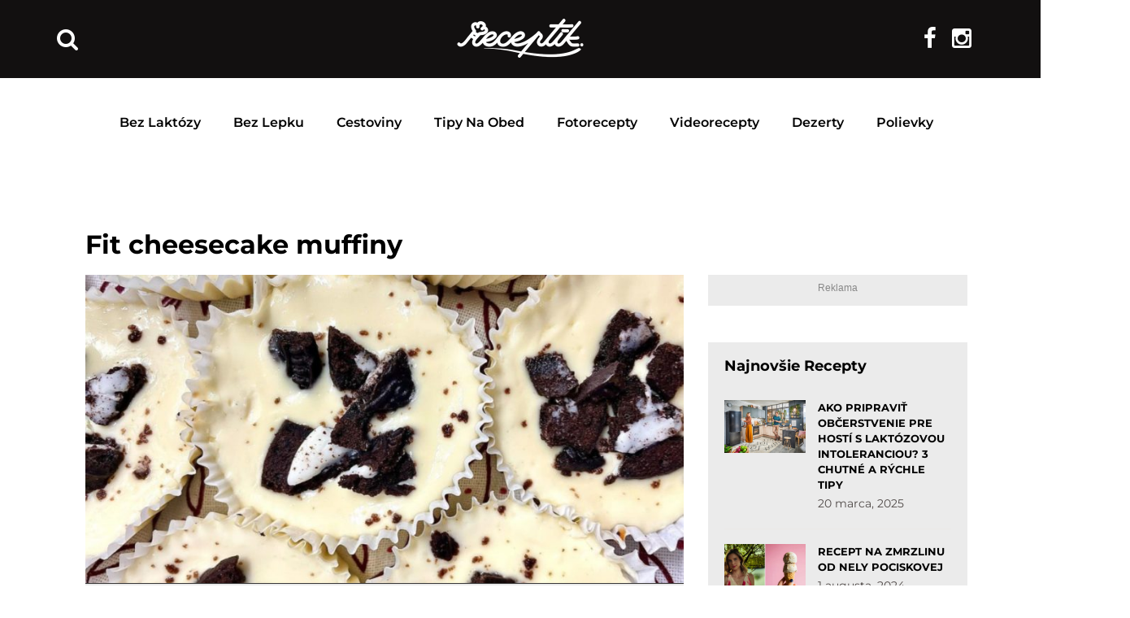

--- FILE ---
content_type: text/html; charset=UTF-8
request_url: https://receptik.interez.sk/recept/fit-cheesecake-muffiny/
body_size: 27803
content:
<!DOCTYPE html>
<html lang="sk-SK"
 xmlns:fb="http://ogp.me/ns/fb#">
<head><style>img.lazy{min-height:1px}</style><link rel="preload" href="https://receptik.interez.sk/wp-content/plugins/w3-total-cache/pub/js/lazyload.min.js?x98959" as="script">
    <meta charset="UTF-8">
    <meta http-equiv="X-UA-Compatible" content="IE=edge">
    <meta name="viewport" content="width=device-width, initial-scale=1">
    <meta name="format-detection" content="telephone=no">
    <link rel="profile" href="https://gmpg.org/xfn/11">
    <link rel="pingback" href="https://receptik.interez.sk/xmlrpc.php">

    <style type="text/css">@font-face {font-family:Montserrat;font-style:normal;font-weight:300;src:url(/cf-fonts/s/montserrat/5.0.16/latin/300/normal.woff2);unicode-range:U+0000-00FF,U+0131,U+0152-0153,U+02BB-02BC,U+02C6,U+02DA,U+02DC,U+0304,U+0308,U+0329,U+2000-206F,U+2074,U+20AC,U+2122,U+2191,U+2193,U+2212,U+2215,U+FEFF,U+FFFD;font-display:swap;}@font-face {font-family:Montserrat;font-style:normal;font-weight:300;src:url(/cf-fonts/s/montserrat/5.0.16/latin-ext/300/normal.woff2);unicode-range:U+0100-02AF,U+0304,U+0308,U+0329,U+1E00-1E9F,U+1EF2-1EFF,U+2020,U+20A0-20AB,U+20AD-20CF,U+2113,U+2C60-2C7F,U+A720-A7FF;font-display:swap;}@font-face {font-family:Montserrat;font-style:normal;font-weight:300;src:url(/cf-fonts/s/montserrat/5.0.16/cyrillic-ext/300/normal.woff2);unicode-range:U+0460-052F,U+1C80-1C88,U+20B4,U+2DE0-2DFF,U+A640-A69F,U+FE2E-FE2F;font-display:swap;}@font-face {font-family:Montserrat;font-style:normal;font-weight:300;src:url(/cf-fonts/s/montserrat/5.0.16/vietnamese/300/normal.woff2);unicode-range:U+0102-0103,U+0110-0111,U+0128-0129,U+0168-0169,U+01A0-01A1,U+01AF-01B0,U+0300-0301,U+0303-0304,U+0308-0309,U+0323,U+0329,U+1EA0-1EF9,U+20AB;font-display:swap;}@font-face {font-family:Montserrat;font-style:normal;font-weight:300;src:url(/cf-fonts/s/montserrat/5.0.16/cyrillic/300/normal.woff2);unicode-range:U+0301,U+0400-045F,U+0490-0491,U+04B0-04B1,U+2116;font-display:swap;}@font-face {font-family:Montserrat;font-style:normal;font-weight:400;src:url(/cf-fonts/s/montserrat/5.0.16/latin/400/normal.woff2);unicode-range:U+0000-00FF,U+0131,U+0152-0153,U+02BB-02BC,U+02C6,U+02DA,U+02DC,U+0304,U+0308,U+0329,U+2000-206F,U+2074,U+20AC,U+2122,U+2191,U+2193,U+2212,U+2215,U+FEFF,U+FFFD;font-display:swap;}@font-face {font-family:Montserrat;font-style:normal;font-weight:400;src:url(/cf-fonts/s/montserrat/5.0.16/vietnamese/400/normal.woff2);unicode-range:U+0102-0103,U+0110-0111,U+0128-0129,U+0168-0169,U+01A0-01A1,U+01AF-01B0,U+0300-0301,U+0303-0304,U+0308-0309,U+0323,U+0329,U+1EA0-1EF9,U+20AB;font-display:swap;}@font-face {font-family:Montserrat;font-style:normal;font-weight:400;src:url(/cf-fonts/s/montserrat/5.0.16/cyrillic/400/normal.woff2);unicode-range:U+0301,U+0400-045F,U+0490-0491,U+04B0-04B1,U+2116;font-display:swap;}@font-face {font-family:Montserrat;font-style:normal;font-weight:400;src:url(/cf-fonts/s/montserrat/5.0.16/cyrillic-ext/400/normal.woff2);unicode-range:U+0460-052F,U+1C80-1C88,U+20B4,U+2DE0-2DFF,U+A640-A69F,U+FE2E-FE2F;font-display:swap;}@font-face {font-family:Montserrat;font-style:normal;font-weight:400;src:url(/cf-fonts/s/montserrat/5.0.16/latin-ext/400/normal.woff2);unicode-range:U+0100-02AF,U+0304,U+0308,U+0329,U+1E00-1E9F,U+1EF2-1EFF,U+2020,U+20A0-20AB,U+20AD-20CF,U+2113,U+2C60-2C7F,U+A720-A7FF;font-display:swap;}@font-face {font-family:Montserrat;font-style:normal;font-weight:500;src:url(/cf-fonts/s/montserrat/5.0.16/vietnamese/500/normal.woff2);unicode-range:U+0102-0103,U+0110-0111,U+0128-0129,U+0168-0169,U+01A0-01A1,U+01AF-01B0,U+0300-0301,U+0303-0304,U+0308-0309,U+0323,U+0329,U+1EA0-1EF9,U+20AB;font-display:swap;}@font-face {font-family:Montserrat;font-style:normal;font-weight:500;src:url(/cf-fonts/s/montserrat/5.0.16/cyrillic/500/normal.woff2);unicode-range:U+0301,U+0400-045F,U+0490-0491,U+04B0-04B1,U+2116;font-display:swap;}@font-face {font-family:Montserrat;font-style:normal;font-weight:500;src:url(/cf-fonts/s/montserrat/5.0.16/cyrillic-ext/500/normal.woff2);unicode-range:U+0460-052F,U+1C80-1C88,U+20B4,U+2DE0-2DFF,U+A640-A69F,U+FE2E-FE2F;font-display:swap;}@font-face {font-family:Montserrat;font-style:normal;font-weight:500;src:url(/cf-fonts/s/montserrat/5.0.16/latin/500/normal.woff2);unicode-range:U+0000-00FF,U+0131,U+0152-0153,U+02BB-02BC,U+02C6,U+02DA,U+02DC,U+0304,U+0308,U+0329,U+2000-206F,U+2074,U+20AC,U+2122,U+2191,U+2193,U+2212,U+2215,U+FEFF,U+FFFD;font-display:swap;}@font-face {font-family:Montserrat;font-style:normal;font-weight:500;src:url(/cf-fonts/s/montserrat/5.0.16/latin-ext/500/normal.woff2);unicode-range:U+0100-02AF,U+0304,U+0308,U+0329,U+1E00-1E9F,U+1EF2-1EFF,U+2020,U+20A0-20AB,U+20AD-20CF,U+2113,U+2C60-2C7F,U+A720-A7FF;font-display:swap;}@font-face {font-family:Montserrat;font-style:normal;font-weight:600;src:url(/cf-fonts/s/montserrat/5.0.16/cyrillic-ext/600/normal.woff2);unicode-range:U+0460-052F,U+1C80-1C88,U+20B4,U+2DE0-2DFF,U+A640-A69F,U+FE2E-FE2F;font-display:swap;}@font-face {font-family:Montserrat;font-style:normal;font-weight:600;src:url(/cf-fonts/s/montserrat/5.0.16/vietnamese/600/normal.woff2);unicode-range:U+0102-0103,U+0110-0111,U+0128-0129,U+0168-0169,U+01A0-01A1,U+01AF-01B0,U+0300-0301,U+0303-0304,U+0308-0309,U+0323,U+0329,U+1EA0-1EF9,U+20AB;font-display:swap;}@font-face {font-family:Montserrat;font-style:normal;font-weight:600;src:url(/cf-fonts/s/montserrat/5.0.16/latin-ext/600/normal.woff2);unicode-range:U+0100-02AF,U+0304,U+0308,U+0329,U+1E00-1E9F,U+1EF2-1EFF,U+2020,U+20A0-20AB,U+20AD-20CF,U+2113,U+2C60-2C7F,U+A720-A7FF;font-display:swap;}@font-face {font-family:Montserrat;font-style:normal;font-weight:600;src:url(/cf-fonts/s/montserrat/5.0.16/cyrillic/600/normal.woff2);unicode-range:U+0301,U+0400-045F,U+0490-0491,U+04B0-04B1,U+2116;font-display:swap;}@font-face {font-family:Montserrat;font-style:normal;font-weight:600;src:url(/cf-fonts/s/montserrat/5.0.16/latin/600/normal.woff2);unicode-range:U+0000-00FF,U+0131,U+0152-0153,U+02BB-02BC,U+02C6,U+02DA,U+02DC,U+0304,U+0308,U+0329,U+2000-206F,U+2074,U+20AC,U+2122,U+2191,U+2193,U+2212,U+2215,U+FEFF,U+FFFD;font-display:swap;}@font-face {font-family:Montserrat;font-style:normal;font-weight:700;src:url(/cf-fonts/s/montserrat/5.0.16/cyrillic/700/normal.woff2);unicode-range:U+0301,U+0400-045F,U+0490-0491,U+04B0-04B1,U+2116;font-display:swap;}@font-face {font-family:Montserrat;font-style:normal;font-weight:700;src:url(/cf-fonts/s/montserrat/5.0.16/cyrillic-ext/700/normal.woff2);unicode-range:U+0460-052F,U+1C80-1C88,U+20B4,U+2DE0-2DFF,U+A640-A69F,U+FE2E-FE2F;font-display:swap;}@font-face {font-family:Montserrat;font-style:normal;font-weight:700;src:url(/cf-fonts/s/montserrat/5.0.16/latin/700/normal.woff2);unicode-range:U+0000-00FF,U+0131,U+0152-0153,U+02BB-02BC,U+02C6,U+02DA,U+02DC,U+0304,U+0308,U+0329,U+2000-206F,U+2074,U+20AC,U+2122,U+2191,U+2193,U+2212,U+2215,U+FEFF,U+FFFD;font-display:swap;}@font-face {font-family:Montserrat;font-style:normal;font-weight:700;src:url(/cf-fonts/s/montserrat/5.0.16/vietnamese/700/normal.woff2);unicode-range:U+0102-0103,U+0110-0111,U+0128-0129,U+0168-0169,U+01A0-01A1,U+01AF-01B0,U+0300-0301,U+0303-0304,U+0308-0309,U+0323,U+0329,U+1EA0-1EF9,U+20AB;font-display:swap;}@font-face {font-family:Montserrat;font-style:normal;font-weight:700;src:url(/cf-fonts/s/montserrat/5.0.16/latin-ext/700/normal.woff2);unicode-range:U+0100-02AF,U+0304,U+0308,U+0329,U+1E00-1E9F,U+1EF2-1EFF,U+2020,U+20A0-20AB,U+20AD-20CF,U+2113,U+2C60-2C7F,U+A720-A7FF;font-display:swap;}</style>

    <script>(function(){/*
    Copyright The Closure Library Authors.
    SPDX-License-Identifier: Apache-2.0
    */
    'use strict';var g=function(a){var b=0;return function(){return b<a.length?{done:!1,value:a[b++]}:{done:!0}}},l=this||self,m=/^[\w+/_-]+[=]{0,2}$/,p=null,q=function(){},r=function(a){var b=typeof a;if("object"==b)if(a){if(a instanceof Array)return"array";if(a instanceof Object)return b;var c=Object.prototype.toString.call(a);if("[object Window]"==c)return"object";if("[object Array]"==c||"number"==typeof a.length&&"undefined"!=typeof a.splice&&"undefined"!=typeof a.propertyIsEnumerable&&!a.propertyIsEnumerable("splice"))return"array";
    if("[object Function]"==c||"undefined"!=typeof a.call&&"undefined"!=typeof a.propertyIsEnumerable&&!a.propertyIsEnumerable("call"))return"function"}else return"null";else if("function"==b&&"undefined"==typeof a.call)return"object";return b},u=function(a,b){function c(){}c.prototype=b.prototype;a.prototype=new c;a.prototype.constructor=a};var v=function(a,b){Object.defineProperty(l,a,{configurable:!1,get:function(){return b},set:q})};var y=function(a,b){this.b=a===w&&b||"";this.a=x},x={},w={};var aa=function(a,b){a.src=b instanceof y&&b.constructor===y&&b.a===x?b.b:"type_error:TrustedResourceUrl";if(null===p)b:{b=l.document;if((b=b.querySelector&&b.querySelector("script[nonce]"))&&(b=b.nonce||b.getAttribute("nonce"))&&m.test(b)){p=b;break b}p=""}b=p;b&&a.setAttribute("nonce",b)};var z=function(){return Math.floor(2147483648*Math.random()).toString(36)+Math.abs(Math.floor(2147483648*Math.random())^+new Date).toString(36)};var A=function(a,b){b=String(b);"application/xhtml+xml"===a.contentType&&(b=b.toLowerCase());return a.createElement(b)},B=function(a){this.a=a||l.document||document};B.prototype.appendChild=function(a,b){a.appendChild(b)};var C=function(a,b,c,d,e,f){try{var k=a.a,h=A(a.a,"SCRIPT");h.async=!0;aa(h,b);k.head.appendChild(h);h.addEventListener("load",function(){e();d&&k.head.removeChild(h)});h.addEventListener("error",function(){0<c?C(a,b,c-1,d,e,f):(d&&k.head.removeChild(h),f())})}catch(n){f()}};var ba=l.atob("aHR0cHM6Ly93d3cuZ3N0YXRpYy5jb20vaW1hZ2VzL2ljb25zL21hdGVyaWFsL3N5c3RlbS8xeC93YXJuaW5nX2FtYmVyXzI0ZHAucG5n"),ca=l.atob("WW91IGFyZSBzZWVpbmcgdGhpcyBtZXNzYWdlIGJlY2F1c2UgYWQgb3Igc2NyaXB0IGJsb2NraW5nIHNvZnR3YXJlIGlzIGludGVyZmVyaW5nIHdpdGggdGhpcyBwYWdlLg=="),da=l.atob("RGlzYWJsZSBhbnkgYWQgb3Igc2NyaXB0IGJsb2NraW5nIHNvZnR3YXJlLCB0aGVuIHJlbG9hZCB0aGlzIHBhZ2Uu"),ea=function(a,b,c){this.b=a;this.f=new B(this.b);this.a=null;this.c=[];this.g=!1;this.i=b;this.h=c},F=function(a){if(a.b.body&&!a.g){var b=
    function(){D(a);l.setTimeout(function(){return E(a,3)},50)};C(a.f,a.i,2,!0,function(){l[a.h]||b()},b);a.g=!0}},D=function(a){for(var b=G(1,5),c=0;c<b;c++){var d=H(a);a.b.body.appendChild(d);a.c.push(d)}b=H(a);b.style.bottom="0";b.style.left="0";b.style.position="fixed";b.style.width=G(100,110).toString()+"%";b.style.zIndex=G(2147483544,2147483644).toString();b.style["background-color"]=I(249,259,242,252,219,229);b.style["box-shadow"]="0 0 12px #888";b.style.color=I(0,10,0,10,0,10);b.style.display=
    "flex";b.style["justify-content"]="center";b.style["font-family"]="Roboto, Arial";c=H(a);c.style.width=G(80,85).toString()+"%";c.style.maxWidth=G(750,775).toString()+"px";c.style.margin="24px";c.style.display="flex";c.style["align-items"]="flex-start";c.style["justify-content"]="center";d=A(a.f.a,"IMG");d.className=z();d.src=ba;d.style.height="24px";d.style.width="24px";d.style["padding-right"]="16px";var e=H(a),f=H(a);f.style["font-weight"]="bold";f.textContent=ca;var k=H(a);k.textContent=da;J(a,
    e,f);J(a,e,k);J(a,c,d);J(a,c,e);J(a,b,c);a.a=b;a.b.body.appendChild(a.a);b=G(1,5);for(c=0;c<b;c++)d=H(a),a.b.body.appendChild(d),a.c.push(d)},J=function(a,b,c){for(var d=G(1,5),e=0;e<d;e++){var f=H(a);b.appendChild(f)}b.appendChild(c);c=G(1,5);for(d=0;d<c;d++)e=H(a),b.appendChild(e)},G=function(a,b){return Math.floor(a+Math.random()*(b-a))},I=function(a,b,c,d,e,f){return"rgb("+G(Math.max(a,0),Math.min(b,255)).toString()+","+G(Math.max(c,0),Math.min(d,255)).toString()+","+G(Math.max(e,0),Math.min(f,
    255)).toString()+")"},H=function(a){a=A(a.f.a,"DIV");a.className=z();return a},E=function(a,b){0>=b||null!=a.a&&0!=a.a.offsetHeight&&0!=a.a.offsetWidth||(fa(a),D(a),l.setTimeout(function(){return E(a,b-1)},50))},fa=function(a){var b=a.c;var c="undefined"!=typeof Symbol&&Symbol.iterator&&b[Symbol.iterator];b=c?c.call(b):{next:g(b)};for(c=b.next();!c.done;c=b.next())(c=c.value)&&c.parentNode&&c.parentNode.removeChild(c);a.c=[];(b=a.a)&&b.parentNode&&b.parentNode.removeChild(b);a.a=null};var ia=function(a,b,c,d,e){var f=ha(c),k=function(n){n.appendChild(f);l.setTimeout(function(){f?(0!==f.offsetHeight&&0!==f.offsetWidth?b():a(),f.parentNode&&f.parentNode.removeChild(f)):a()},d)},h=function(n){document.body?k(document.body):0<n?l.setTimeout(function(){h(n-1)},e):b()};h(3)},ha=function(a){var b=document.createElement("div");b.className=a;b.style.width="1px";b.style.height="1px";b.style.position="absolute";b.style.left="-10000px";b.style.top="-10000px";b.style.zIndex="-10000";return b};var K={},L=null;var M=function(){},N="function"==typeof Uint8Array,O=function(a,b){a.b=null;b||(b=[]);a.j=void 0;a.f=-1;a.a=b;a:{if(b=a.a.length){--b;var c=a.a[b];if(!(null===c||"object"!=typeof c||Array.isArray(c)||N&&c instanceof Uint8Array)){a.g=b-a.f;a.c=c;break a}}a.g=Number.MAX_VALUE}a.i={}},P=[],Q=function(a,b){if(b<a.g){b+=a.f;var c=a.a[b];return c===P?a.a[b]=[]:c}if(a.c)return c=a.c[b],c===P?a.c[b]=[]:c},R=function(a,b,c){a.b||(a.b={});if(!a.b[c]){var d=Q(a,c);d&&(a.b[c]=new b(d))}return a.b[c]};
    M.prototype.h=N?function(){var a=Uint8Array.prototype.toJSON;Uint8Array.prototype.toJSON=function(){var b;void 0===b&&(b=0);if(!L){L={};for(var c="ABCDEFGHIJKLMNOPQRSTUVWXYZabcdefghijklmnopqrstuvwxyz0123456789".split(""),d=["+/=","+/","-_=","-_.","-_"],e=0;5>e;e++){var f=c.concat(d[e].split(""));K[e]=f;for(var k=0;k<f.length;k++){var h=f[k];void 0===L[h]&&(L[h]=k)}}}b=K[b];c=[];for(d=0;d<this.length;d+=3){var n=this[d],t=(e=d+1<this.length)?this[d+1]:0;h=(f=d+2<this.length)?this[d+2]:0;k=n>>2;n=(n&
    3)<<4|t>>4;t=(t&15)<<2|h>>6;h&=63;f||(h=64,e||(t=64));c.push(b[k],b[n],b[t]||"",b[h]||"")}return c.join("")};try{return JSON.stringify(this.a&&this.a,S)}finally{Uint8Array.prototype.toJSON=a}}:function(){return JSON.stringify(this.a&&this.a,S)};var S=function(a,b){return"number"!==typeof b||!isNaN(b)&&Infinity!==b&&-Infinity!==b?b:String(b)};M.prototype.toString=function(){return this.a.toString()};var T=function(a){O(this,a)};u(T,M);var U=function(a){O(this,a)};u(U,M);var ja=function(a,b){this.c=new B(a);var c=R(b,T,5);c=new y(w,Q(c,4)||"");this.b=new ea(a,c,Q(b,4));this.a=b},ka=function(a,b,c,d){b=new T(b?JSON.parse(b):null);b=new y(w,Q(b,4)||"");C(a.c,b,3,!1,c,function(){ia(function(){F(a.b);d(!1)},function(){d(!0)},Q(a.a,2),Q(a.a,3),Q(a.a,1))})};var la=function(a,b){V(a,"internal_api_load_with_sb",function(c,d,e){ka(b,c,d,e)});V(a,"internal_api_sb",function(){F(b.b)})},V=function(a,b,c){a=l.btoa(a+b);v(a,c)},W=function(a,b,c){for(var d=[],e=2;e<arguments.length;++e)d[e-2]=arguments[e];e=l.btoa(a+b);e=l[e];if("function"==r(e))e.apply(null,d);else throw Error("API not exported.");};var X=function(a){O(this,a)};u(X,M);var Y=function(a){this.h=window;this.a=a;this.b=Q(this.a,1);this.f=R(this.a,T,2);this.g=R(this.a,U,3);this.c=!1};Y.prototype.start=function(){ma();var a=new ja(this.h.document,this.g);la(this.b,a);na(this)};
    var ma=function(){var a=function(){if(!l.frames.googlefcPresent)if(document.body){var b=document.createElement("iframe");b.style.display="none";b.style.width="0px";b.style.height="0px";b.style.border="none";b.style.zIndex="-1000";b.style.left="-1000px";b.style.top="-1000px";b.name="googlefcPresent";document.body.appendChild(b)}else l.setTimeout(a,5)};a()},na=function(a){var b=Date.now();W(a.b,"internal_api_load_with_sb",a.f.h(),function(){var c;var d=a.b,e=l[l.btoa(d+"loader_js")];if(e){e=l.atob(e);
    e=parseInt(e,10);d=l.btoa(d+"loader_js").split(".");var f=l;d[0]in f||"undefined"==typeof f.execScript||f.execScript("var "+d[0]);for(;d.length&&(c=d.shift());)d.length?f[c]&&f[c]!==Object.prototype[c]?f=f[c]:f=f[c]={}:f[c]=null;c=Math.abs(b-e);c=1728E5>c?0:c}else c=-1;0!=c&&(W(a.b,"internal_api_sb"),Z(a,Q(a.a,6)))},function(c){Z(a,c?Q(a.a,4):Q(a.a,5))})},Z=function(a,b){a.c||(a.c=!0,a=new l.XMLHttpRequest,a.open("GET",b,!0),a.send())};(function(a,b){l[a]=function(c){for(var d=[],e=0;e<arguments.length;++e)d[e-0]=arguments[e];l[a]=q;b.apply(null,d)}})("__d3lUW8vwsKlB__",function(a){"function"==typeof window.atob&&(a=window.atob(a),a=new X(a?JSON.parse(a):null),(new Y(a)).start())});}).call(this);

    window.__d3lUW8vwsKlB__("[base64]");</script>
    
    <script>
    // nacita scripty, ktore potrebovali suhlas 1
    function insertScripts() {
		gtag('consent', 'update', {
			'ad_storage': 'granted',
			'analytics_storage': 'granted',
			'functionality_storage': 'granted',
			'personalization_storage': 'granted'
		});

        // nacitaj adform scripty
        var adformAdxJs = document.createElement( 'script' );       
        adformAdxJs.src = '//s1.adform.net/banners/scripts/adx.js';
        adformAdxJs.async= true;
        adformAdxJs.defer = true;             
        document.body.appendChild( adformAdxJs );

        // nacitaj adsense scripty
        var adsenseJs = document.createElement( 'script' );       
        adsenseJs.src = '//pagead2.googlesyndication.com/pagead/js/adsbygoogle.js';
        adsenseJs.async= true;
        document.body.appendChild( adsenseJs );
    }
    cnt = 0;
    let consentSetInterval = setInterval(function () {   
    if( cnt === 600 ) {
        clearInterval(consentSetInterval);
    }   
    if( typeof window.__tcfapi !== 'undefined' ) {
        clearInterval( consentSetInterval );
        // vide dokumentaciu pre tento listener
        window.__tcfapi( 'addEventListener', 2, function( tcData, listenerSuccess ) {
            if ( listenerSuccess ) {
                // ak je cmp nacitane, alebo pouzivatel udelil suhlas
                if( tcData.eventStatus === 'tcloaded' || tcData.eventStatus === 'useractioncomplete' ) {
                    if ( ! tcData.gdprApplies ) {
                        // GDPR DOES NOT APPLY
                        // v tomto kontexte sa GPDR neaplikuje                         
                        insertScripts();                               
                    } else {
                        // GDPR DOES APPLY
                        // ak je udeleny suhlas na ucel 1   
                        var hasDeviceStorageAndAccessConsent = tcData.purpose.consents[1] || false;                                                                         
                        if (hasDeviceStorageAndAccessConsent) {                                       
                            insertScripts();
                        }
                    }
                }
            }
        });
    }   
    cnt++;
    }, 100);
    </script>
    
    <meta name='robots' content='index, follow, max-image-preview:large, max-snippet:-1, max-video-preview:-1' />

	<!-- This site is optimized with the Yoast SEO plugin v22.5 - https://yoast.com/wordpress/plugins/seo/ -->
	<title>Fit cheesecake muffiny - Receptik.sk</title>
	<link rel="canonical" href="https://receptik.interez.sk/recept/fit-cheesecake-muffiny/" />
	<meta property="og:locale" content="sk_SK" />
	<meta property="og:type" content="article" />
	<meta property="og:title" content="Fit cheesecake muffiny, z ktorých nepriberiete ani gram. Hotové sú za chvíľu a nebudete ich vedieť prestať jesť" />
	<meta property="og:description" content="Cheesecake je obľúbený dezert, ktorý je jednoduchý a zvládne ho pripraviť každý, no dobré je vyskúšať aj jeho zdravšiu verziu. Recept sme našli na Instagrame Fit With Suzy.  Na fit cheesecake muffiny budeme potrebovať 6 kúskov oreo keksíkov 12 gramov kokosového oleja 100 gramov Philadelphia light 100 gramov pochúťkovej smotany 50 gramov jemného tvarohu 1" />
	<meta property="og:url" content="https://receptik.interez.sk/recept/fit-cheesecake-muffiny/" />
	<meta property="og:site_name" content="Receptik.sk" />
	<meta property="og:image" content="https://receptik.interez.sk/wp-content/uploads/2022/07/166777051-109064634615287-2874832227617462758-n-e1659007108423.jpg" />
	<meta property="og:image:width" content="1000" />
	<meta property="og:image:height" content="800" />
	<meta property="og:image:type" content="image/jpeg" />
	<meta name="twitter:card" content="summary_large_image" />
	<meta name="twitter:label1" content="Predpokladaný čas čítania" />
	<meta name="twitter:data1" content="1 minúta" />
	<script type="application/ld+json" class="yoast-schema-graph">{"@context":"https://schema.org","@graph":[{"@type":"WebPage","@id":"https://receptik.interez.sk/recept/fit-cheesecake-muffiny/","url":"https://receptik.interez.sk/recept/fit-cheesecake-muffiny/","name":"Fit cheesecake muffiny - Receptik.sk","isPartOf":{"@id":"https://receptik.interez.sk/#website"},"primaryImageOfPage":{"@id":"https://receptik.interez.sk/recept/fit-cheesecake-muffiny/#primaryimage"},"image":{"@id":"https://receptik.interez.sk/recept/fit-cheesecake-muffiny/#primaryimage"},"thumbnailUrl":"https://receptik.interez.sk/wp-content/uploads/2022/07/166777051-109064634615287-2874832227617462758-n-e1659007108423.jpg","datePublished":"2022-07-28T11:19:04+00:00","dateModified":"2022-07-28T11:19:04+00:00","breadcrumb":{"@id":"https://receptik.interez.sk/recept/fit-cheesecake-muffiny/#breadcrumb"},"inLanguage":"sk-SK","potentialAction":[{"@type":"ReadAction","target":["https://receptik.interez.sk/recept/fit-cheesecake-muffiny/"]}]},{"@type":"ImageObject","inLanguage":"sk-SK","@id":"https://receptik.interez.sk/recept/fit-cheesecake-muffiny/#primaryimage","url":"https://receptik.interez.sk/wp-content/uploads/2022/07/166777051-109064634615287-2874832227617462758-n-e1659007108423.jpg","contentUrl":"https://receptik.interez.sk/wp-content/uploads/2022/07/166777051-109064634615287-2874832227617462758-n-e1659007108423.jpg","width":1000,"height":800,"caption":"Foto: Instagram (fit_with_suzy)"},{"@type":"BreadcrumbList","@id":"https://receptik.interez.sk/recept/fit-cheesecake-muffiny/#breadcrumb","itemListElement":[{"@type":"ListItem","position":1,"name":"Domovská stránka","item":"https://receptik.interez.sk/"},{"@type":"ListItem","position":2,"name":"Recepty","item":"https://receptik.interez.sk/recept/"},{"@type":"ListItem","position":3,"name":"Fit cheesecake muffiny"}]},{"@type":"WebSite","@id":"https://receptik.interez.sk/#website","url":"https://receptik.interez.sk/","name":"Receptik.sk","description":"Množstvo chutných receptov na každú príležitosť Receptik.sk","potentialAction":[{"@type":"SearchAction","target":{"@type":"EntryPoint","urlTemplate":"https://receptik.interez.sk/?s={search_term_string}"},"query-input":"required name=search_term_string"}],"inLanguage":"sk-SK"}]}</script>
	<!-- / Yoast SEO plugin. -->


<link rel='dns-prefetch' href='//fonts.googleapis.com' />
<link rel='dns-prefetch' href='//code.jquery.com' />
<link rel="alternate" type="application/rss+xml" title="RSS kanál: Receptik.sk &raquo;" href="https://receptik.interez.sk/feed/" />
<link rel="alternate" type="application/rss+xml" title="RSS kanál komentárov webu Receptik.sk &raquo;" href="https://receptik.interez.sk/comments/feed/" />
<link rel="alternate" type="application/rss+xml" title="RSS kanál komentárov webu Receptik.sk &raquo; ku článku Fit cheesecake muffiny" href="https://receptik.interez.sk/recept/fit-cheesecake-muffiny/feed/" />
                <!-- favicon -->
                <link rel="shortcut icon" href="https://receptik.interez.sk/wp-content/uploads/2017/12/favicon-interez.png?x98959"/>
                <script type="text/javascript">
/* <![CDATA[ */
window._wpemojiSettings = {"baseUrl":"https:\/\/s.w.org\/images\/core\/emoji\/15.0.3\/72x72\/","ext":".png","svgUrl":"https:\/\/s.w.org\/images\/core\/emoji\/15.0.3\/svg\/","svgExt":".svg","source":{"concatemoji":"https:\/\/receptik.interez.sk\/wp-includes\/js\/wp-emoji-release.min.js?ver=cc944c25e9bb12444d5e702541647a4f"}};
/*! This file is auto-generated */
!function(i,n){var o,s,e;function c(e){try{var t={supportTests:e,timestamp:(new Date).valueOf()};sessionStorage.setItem(o,JSON.stringify(t))}catch(e){}}function p(e,t,n){e.clearRect(0,0,e.canvas.width,e.canvas.height),e.fillText(t,0,0);var t=new Uint32Array(e.getImageData(0,0,e.canvas.width,e.canvas.height).data),r=(e.clearRect(0,0,e.canvas.width,e.canvas.height),e.fillText(n,0,0),new Uint32Array(e.getImageData(0,0,e.canvas.width,e.canvas.height).data));return t.every(function(e,t){return e===r[t]})}function u(e,t,n){switch(t){case"flag":return n(e,"\ud83c\udff3\ufe0f\u200d\u26a7\ufe0f","\ud83c\udff3\ufe0f\u200b\u26a7\ufe0f")?!1:!n(e,"\ud83c\uddfa\ud83c\uddf3","\ud83c\uddfa\u200b\ud83c\uddf3")&&!n(e,"\ud83c\udff4\udb40\udc67\udb40\udc62\udb40\udc65\udb40\udc6e\udb40\udc67\udb40\udc7f","\ud83c\udff4\u200b\udb40\udc67\u200b\udb40\udc62\u200b\udb40\udc65\u200b\udb40\udc6e\u200b\udb40\udc67\u200b\udb40\udc7f");case"emoji":return!n(e,"\ud83d\udc26\u200d\u2b1b","\ud83d\udc26\u200b\u2b1b")}return!1}function f(e,t,n){var r="undefined"!=typeof WorkerGlobalScope&&self instanceof WorkerGlobalScope?new OffscreenCanvas(300,150):i.createElement("canvas"),a=r.getContext("2d",{willReadFrequently:!0}),o=(a.textBaseline="top",a.font="600 32px Arial",{});return e.forEach(function(e){o[e]=t(a,e,n)}),o}function t(e){var t=i.createElement("script");t.src=e,t.defer=!0,i.head.appendChild(t)}"undefined"!=typeof Promise&&(o="wpEmojiSettingsSupports",s=["flag","emoji"],n.supports={everything:!0,everythingExceptFlag:!0},e=new Promise(function(e){i.addEventListener("DOMContentLoaded",e,{once:!0})}),new Promise(function(t){var n=function(){try{var e=JSON.parse(sessionStorage.getItem(o));if("object"==typeof e&&"number"==typeof e.timestamp&&(new Date).valueOf()<e.timestamp+604800&&"object"==typeof e.supportTests)return e.supportTests}catch(e){}return null}();if(!n){if("undefined"!=typeof Worker&&"undefined"!=typeof OffscreenCanvas&&"undefined"!=typeof URL&&URL.createObjectURL&&"undefined"!=typeof Blob)try{var e="postMessage("+f.toString()+"("+[JSON.stringify(s),u.toString(),p.toString()].join(",")+"));",r=new Blob([e],{type:"text/javascript"}),a=new Worker(URL.createObjectURL(r),{name:"wpTestEmojiSupports"});return void(a.onmessage=function(e){c(n=e.data),a.terminate(),t(n)})}catch(e){}c(n=f(s,u,p))}t(n)}).then(function(e){for(var t in e)n.supports[t]=e[t],n.supports.everything=n.supports.everything&&n.supports[t],"flag"!==t&&(n.supports.everythingExceptFlag=n.supports.everythingExceptFlag&&n.supports[t]);n.supports.everythingExceptFlag=n.supports.everythingExceptFlag&&!n.supports.flag,n.DOMReady=!1,n.readyCallback=function(){n.DOMReady=!0}}).then(function(){return e}).then(function(){var e;n.supports.everything||(n.readyCallback(),(e=n.source||{}).concatemoji?t(e.concatemoji):e.wpemoji&&e.twemoji&&(t(e.twemoji),t(e.wpemoji)))}))}((window,document),window._wpemojiSettings);
/* ]]> */
</script>
<style id='wp-emoji-styles-inline-css' type='text/css'>

	img.wp-smiley, img.emoji {
		display: inline !important;
		border: none !important;
		box-shadow: none !important;
		height: 1em !important;
		width: 1em !important;
		margin: 0 0.07em !important;
		vertical-align: -0.1em !important;
		background: none !important;
		padding: 0 !important;
	}
</style>
<link rel='stylesheet' id='wp-block-library-css' href='https://receptik.interez.sk/wp-includes/css/dist/block-library/style.min.css?x98959&amp;ver=cc944c25e9bb12444d5e702541647a4f' type='text/css' media='all' />
<style id='classic-theme-styles-inline-css' type='text/css'>
/*! This file is auto-generated */
.wp-block-button__link{color:#fff;background-color:#32373c;border-radius:9999px;box-shadow:none;text-decoration:none;padding:calc(.667em + 2px) calc(1.333em + 2px);font-size:1.125em}.wp-block-file__button{background:#32373c;color:#fff;text-decoration:none}
</style>
<style id='global-styles-inline-css' type='text/css'>
body{--wp--preset--color--black: #000000;--wp--preset--color--cyan-bluish-gray: #abb8c3;--wp--preset--color--white: #ffffff;--wp--preset--color--pale-pink: #f78da7;--wp--preset--color--vivid-red: #cf2e2e;--wp--preset--color--luminous-vivid-orange: #ff6900;--wp--preset--color--luminous-vivid-amber: #fcb900;--wp--preset--color--light-green-cyan: #7bdcb5;--wp--preset--color--vivid-green-cyan: #00d084;--wp--preset--color--pale-cyan-blue: #8ed1fc;--wp--preset--color--vivid-cyan-blue: #0693e3;--wp--preset--color--vivid-purple: #9b51e0;--wp--preset--gradient--vivid-cyan-blue-to-vivid-purple: linear-gradient(135deg,rgba(6,147,227,1) 0%,rgb(155,81,224) 100%);--wp--preset--gradient--light-green-cyan-to-vivid-green-cyan: linear-gradient(135deg,rgb(122,220,180) 0%,rgb(0,208,130) 100%);--wp--preset--gradient--luminous-vivid-amber-to-luminous-vivid-orange: linear-gradient(135deg,rgba(252,185,0,1) 0%,rgba(255,105,0,1) 100%);--wp--preset--gradient--luminous-vivid-orange-to-vivid-red: linear-gradient(135deg,rgba(255,105,0,1) 0%,rgb(207,46,46) 100%);--wp--preset--gradient--very-light-gray-to-cyan-bluish-gray: linear-gradient(135deg,rgb(238,238,238) 0%,rgb(169,184,195) 100%);--wp--preset--gradient--cool-to-warm-spectrum: linear-gradient(135deg,rgb(74,234,220) 0%,rgb(151,120,209) 20%,rgb(207,42,186) 40%,rgb(238,44,130) 60%,rgb(251,105,98) 80%,rgb(254,248,76) 100%);--wp--preset--gradient--blush-light-purple: linear-gradient(135deg,rgb(255,206,236) 0%,rgb(152,150,240) 100%);--wp--preset--gradient--blush-bordeaux: linear-gradient(135deg,rgb(254,205,165) 0%,rgb(254,45,45) 50%,rgb(107,0,62) 100%);--wp--preset--gradient--luminous-dusk: linear-gradient(135deg,rgb(255,203,112) 0%,rgb(199,81,192) 50%,rgb(65,88,208) 100%);--wp--preset--gradient--pale-ocean: linear-gradient(135deg,rgb(255,245,203) 0%,rgb(182,227,212) 50%,rgb(51,167,181) 100%);--wp--preset--gradient--electric-grass: linear-gradient(135deg,rgb(202,248,128) 0%,rgb(113,206,126) 100%);--wp--preset--gradient--midnight: linear-gradient(135deg,rgb(2,3,129) 0%,rgb(40,116,252) 100%);--wp--preset--font-size--small: 13px;--wp--preset--font-size--medium: 20px;--wp--preset--font-size--large: 36px;--wp--preset--font-size--x-large: 42px;--wp--preset--spacing--20: 0.44rem;--wp--preset--spacing--30: 0.67rem;--wp--preset--spacing--40: 1rem;--wp--preset--spacing--50: 1.5rem;--wp--preset--spacing--60: 2.25rem;--wp--preset--spacing--70: 3.38rem;--wp--preset--spacing--80: 5.06rem;--wp--preset--shadow--natural: 6px 6px 9px rgba(0, 0, 0, 0.2);--wp--preset--shadow--deep: 12px 12px 50px rgba(0, 0, 0, 0.4);--wp--preset--shadow--sharp: 6px 6px 0px rgba(0, 0, 0, 0.2);--wp--preset--shadow--outlined: 6px 6px 0px -3px rgba(255, 255, 255, 1), 6px 6px rgba(0, 0, 0, 1);--wp--preset--shadow--crisp: 6px 6px 0px rgba(0, 0, 0, 1);}:where(.is-layout-flex){gap: 0.5em;}:where(.is-layout-grid){gap: 0.5em;}body .is-layout-flex{display: flex;}body .is-layout-flex{flex-wrap: wrap;align-items: center;}body .is-layout-flex > *{margin: 0;}body .is-layout-grid{display: grid;}body .is-layout-grid > *{margin: 0;}:where(.wp-block-columns.is-layout-flex){gap: 2em;}:where(.wp-block-columns.is-layout-grid){gap: 2em;}:where(.wp-block-post-template.is-layout-flex){gap: 1.25em;}:where(.wp-block-post-template.is-layout-grid){gap: 1.25em;}.has-black-color{color: var(--wp--preset--color--black) !important;}.has-cyan-bluish-gray-color{color: var(--wp--preset--color--cyan-bluish-gray) !important;}.has-white-color{color: var(--wp--preset--color--white) !important;}.has-pale-pink-color{color: var(--wp--preset--color--pale-pink) !important;}.has-vivid-red-color{color: var(--wp--preset--color--vivid-red) !important;}.has-luminous-vivid-orange-color{color: var(--wp--preset--color--luminous-vivid-orange) !important;}.has-luminous-vivid-amber-color{color: var(--wp--preset--color--luminous-vivid-amber) !important;}.has-light-green-cyan-color{color: var(--wp--preset--color--light-green-cyan) !important;}.has-vivid-green-cyan-color{color: var(--wp--preset--color--vivid-green-cyan) !important;}.has-pale-cyan-blue-color{color: var(--wp--preset--color--pale-cyan-blue) !important;}.has-vivid-cyan-blue-color{color: var(--wp--preset--color--vivid-cyan-blue) !important;}.has-vivid-purple-color{color: var(--wp--preset--color--vivid-purple) !important;}.has-black-background-color{background-color: var(--wp--preset--color--black) !important;}.has-cyan-bluish-gray-background-color{background-color: var(--wp--preset--color--cyan-bluish-gray) !important;}.has-white-background-color{background-color: var(--wp--preset--color--white) !important;}.has-pale-pink-background-color{background-color: var(--wp--preset--color--pale-pink) !important;}.has-vivid-red-background-color{background-color: var(--wp--preset--color--vivid-red) !important;}.has-luminous-vivid-orange-background-color{background-color: var(--wp--preset--color--luminous-vivid-orange) !important;}.has-luminous-vivid-amber-background-color{background-color: var(--wp--preset--color--luminous-vivid-amber) !important;}.has-light-green-cyan-background-color{background-color: var(--wp--preset--color--light-green-cyan) !important;}.has-vivid-green-cyan-background-color{background-color: var(--wp--preset--color--vivid-green-cyan) !important;}.has-pale-cyan-blue-background-color{background-color: var(--wp--preset--color--pale-cyan-blue) !important;}.has-vivid-cyan-blue-background-color{background-color: var(--wp--preset--color--vivid-cyan-blue) !important;}.has-vivid-purple-background-color{background-color: var(--wp--preset--color--vivid-purple) !important;}.has-black-border-color{border-color: var(--wp--preset--color--black) !important;}.has-cyan-bluish-gray-border-color{border-color: var(--wp--preset--color--cyan-bluish-gray) !important;}.has-white-border-color{border-color: var(--wp--preset--color--white) !important;}.has-pale-pink-border-color{border-color: var(--wp--preset--color--pale-pink) !important;}.has-vivid-red-border-color{border-color: var(--wp--preset--color--vivid-red) !important;}.has-luminous-vivid-orange-border-color{border-color: var(--wp--preset--color--luminous-vivid-orange) !important;}.has-luminous-vivid-amber-border-color{border-color: var(--wp--preset--color--luminous-vivid-amber) !important;}.has-light-green-cyan-border-color{border-color: var(--wp--preset--color--light-green-cyan) !important;}.has-vivid-green-cyan-border-color{border-color: var(--wp--preset--color--vivid-green-cyan) !important;}.has-pale-cyan-blue-border-color{border-color: var(--wp--preset--color--pale-cyan-blue) !important;}.has-vivid-cyan-blue-border-color{border-color: var(--wp--preset--color--vivid-cyan-blue) !important;}.has-vivid-purple-border-color{border-color: var(--wp--preset--color--vivid-purple) !important;}.has-vivid-cyan-blue-to-vivid-purple-gradient-background{background: var(--wp--preset--gradient--vivid-cyan-blue-to-vivid-purple) !important;}.has-light-green-cyan-to-vivid-green-cyan-gradient-background{background: var(--wp--preset--gradient--light-green-cyan-to-vivid-green-cyan) !important;}.has-luminous-vivid-amber-to-luminous-vivid-orange-gradient-background{background: var(--wp--preset--gradient--luminous-vivid-amber-to-luminous-vivid-orange) !important;}.has-luminous-vivid-orange-to-vivid-red-gradient-background{background: var(--wp--preset--gradient--luminous-vivid-orange-to-vivid-red) !important;}.has-very-light-gray-to-cyan-bluish-gray-gradient-background{background: var(--wp--preset--gradient--very-light-gray-to-cyan-bluish-gray) !important;}.has-cool-to-warm-spectrum-gradient-background{background: var(--wp--preset--gradient--cool-to-warm-spectrum) !important;}.has-blush-light-purple-gradient-background{background: var(--wp--preset--gradient--blush-light-purple) !important;}.has-blush-bordeaux-gradient-background{background: var(--wp--preset--gradient--blush-bordeaux) !important;}.has-luminous-dusk-gradient-background{background: var(--wp--preset--gradient--luminous-dusk) !important;}.has-pale-ocean-gradient-background{background: var(--wp--preset--gradient--pale-ocean) !important;}.has-electric-grass-gradient-background{background: var(--wp--preset--gradient--electric-grass) !important;}.has-midnight-gradient-background{background: var(--wp--preset--gradient--midnight) !important;}.has-small-font-size{font-size: var(--wp--preset--font-size--small) !important;}.has-medium-font-size{font-size: var(--wp--preset--font-size--medium) !important;}.has-large-font-size{font-size: var(--wp--preset--font-size--large) !important;}.has-x-large-font-size{font-size: var(--wp--preset--font-size--x-large) !important;}
.wp-block-navigation a:where(:not(.wp-element-button)){color: inherit;}
:where(.wp-block-post-template.is-layout-flex){gap: 1.25em;}:where(.wp-block-post-template.is-layout-grid){gap: 1.25em;}
:where(.wp-block-columns.is-layout-flex){gap: 2em;}:where(.wp-block-columns.is-layout-grid){gap: 2em;}
.wp-block-pullquote{font-size: 1.5em;line-height: 1.6;}
</style>
<link rel='stylesheet' id='ewd-feup-style-css' href='https://receptik.interez.sk/wp-content/plugins/front-end-only-users/css/feu-styles.css?x98959&amp;ver=cc944c25e9bb12444d5e702541647a4f' type='text/css' media='all' />
<link rel='stylesheet' id='feup-yahoo-pure-css-css' href='https://receptik.interez.sk/wp-content/plugins/front-end-only-users/css/feup-pure.css?x98959&amp;ver=cc944c25e9bb12444d5e702541647a4f' type='text/css' media='all' />
<link rel='stylesheet' id='majestic-widgets-css-css' href='https://receptik.interez.sk/wp-content/plugins/majestic-widgets/css/widgets.css?x98959&amp;ver=1.0' type='text/css' media='all' />
<link rel='stylesheet' id='dashicons-css' href='https://receptik.interez.sk/wp-includes/css/dashicons.min.css?x98959&amp;ver=cc944c25e9bb12444d5e702541647a4f' type='text/css' media='all' />
<link rel='stylesheet' id='post-views-counter-frontend-css' href='https://receptik.interez.sk/wp-content/plugins/post-views-counter/css/frontend.min.css?x98959&amp;ver=1.4.6' type='text/css' media='all' />
<style type="text/css">@font-face {font-family:Lato;font-style:normal;font-weight:100;src:url(/cf-fonts/s/lato/5.0.18/latin/100/normal.woff2);unicode-range:U+0000-00FF,U+0131,U+0152-0153,U+02BB-02BC,U+02C6,U+02DA,U+02DC,U+0304,U+0308,U+0329,U+2000-206F,U+2074,U+20AC,U+2122,U+2191,U+2193,U+2212,U+2215,U+FEFF,U+FFFD;font-display:swap;}@font-face {font-family:Lato;font-style:normal;font-weight:100;src:url(/cf-fonts/s/lato/5.0.18/latin-ext/100/normal.woff2);unicode-range:U+0100-02AF,U+0304,U+0308,U+0329,U+1E00-1E9F,U+1EF2-1EFF,U+2020,U+20A0-20AB,U+20AD-20CF,U+2113,U+2C60-2C7F,U+A720-A7FF;font-display:swap;}@font-face {font-family:Lato;font-style:normal;font-weight:300;src:url(/cf-fonts/s/lato/5.0.18/latin/300/normal.woff2);unicode-range:U+0000-00FF,U+0131,U+0152-0153,U+02BB-02BC,U+02C6,U+02DA,U+02DC,U+0304,U+0308,U+0329,U+2000-206F,U+2074,U+20AC,U+2122,U+2191,U+2193,U+2212,U+2215,U+FEFF,U+FFFD;font-display:swap;}@font-face {font-family:Lato;font-style:normal;font-weight:300;src:url(/cf-fonts/s/lato/5.0.18/latin-ext/300/normal.woff2);unicode-range:U+0100-02AF,U+0304,U+0308,U+0329,U+1E00-1E9F,U+1EF2-1EFF,U+2020,U+20A0-20AB,U+20AD-20CF,U+2113,U+2C60-2C7F,U+A720-A7FF;font-display:swap;}@font-face {font-family:Lato;font-style:normal;font-weight:400;src:url(/cf-fonts/s/lato/5.0.18/latin-ext/400/normal.woff2);unicode-range:U+0100-02AF,U+0304,U+0308,U+0329,U+1E00-1E9F,U+1EF2-1EFF,U+2020,U+20A0-20AB,U+20AD-20CF,U+2113,U+2C60-2C7F,U+A720-A7FF;font-display:swap;}@font-face {font-family:Lato;font-style:normal;font-weight:400;src:url(/cf-fonts/s/lato/5.0.18/latin/400/normal.woff2);unicode-range:U+0000-00FF,U+0131,U+0152-0153,U+02BB-02BC,U+02C6,U+02DA,U+02DC,U+0304,U+0308,U+0329,U+2000-206F,U+2074,U+20AC,U+2122,U+2191,U+2193,U+2212,U+2215,U+FEFF,U+FFFD;font-display:swap;}@font-face {font-family:Lato;font-style:normal;font-weight:700;src:url(/cf-fonts/s/lato/5.0.18/latin/700/normal.woff2);unicode-range:U+0000-00FF,U+0131,U+0152-0153,U+02BB-02BC,U+02C6,U+02DA,U+02DC,U+0304,U+0308,U+0329,U+2000-206F,U+2074,U+20AC,U+2122,U+2191,U+2193,U+2212,U+2215,U+FEFF,U+FFFD;font-display:swap;}@font-face {font-family:Lato;font-style:normal;font-weight:700;src:url(/cf-fonts/s/lato/5.0.18/latin-ext/700/normal.woff2);unicode-range:U+0100-02AF,U+0304,U+0308,U+0329,U+1E00-1E9F,U+1EF2-1EFF,U+2020,U+20A0-20AB,U+20AD-20CF,U+2113,U+2C60-2C7F,U+A720-A7FF;font-display:swap;}@font-face {font-family:Lato;font-style:normal;font-weight:900;src:url(/cf-fonts/s/lato/5.0.18/latin/900/normal.woff2);unicode-range:U+0000-00FF,U+0131,U+0152-0153,U+02BB-02BC,U+02C6,U+02DA,U+02DC,U+0304,U+0308,U+0329,U+2000-206F,U+2074,U+20AC,U+2122,U+2191,U+2193,U+2212,U+2215,U+FEFF,U+FFFD;font-display:swap;}@font-face {font-family:Lato;font-style:normal;font-weight:900;src:url(/cf-fonts/s/lato/5.0.18/latin-ext/900/normal.woff2);unicode-range:U+0100-02AF,U+0304,U+0308,U+0329,U+1E00-1E9F,U+1EF2-1EFF,U+2020,U+20A0-20AB,U+20AD-20CF,U+2113,U+2C60-2C7F,U+A720-A7FF;font-display:swap;}@font-face {font-family:Lato;font-style:italic;font-weight:100;src:url(/cf-fonts/s/lato/5.0.18/latin/100/italic.woff2);unicode-range:U+0000-00FF,U+0131,U+0152-0153,U+02BB-02BC,U+02C6,U+02DA,U+02DC,U+0304,U+0308,U+0329,U+2000-206F,U+2074,U+20AC,U+2122,U+2191,U+2193,U+2212,U+2215,U+FEFF,U+FFFD;font-display:swap;}@font-face {font-family:Lato;font-style:italic;font-weight:100;src:url(/cf-fonts/s/lato/5.0.18/latin-ext/100/italic.woff2);unicode-range:U+0100-02AF,U+0304,U+0308,U+0329,U+1E00-1E9F,U+1EF2-1EFF,U+2020,U+20A0-20AB,U+20AD-20CF,U+2113,U+2C60-2C7F,U+A720-A7FF;font-display:swap;}@font-face {font-family:Lato;font-style:italic;font-weight:300;src:url(/cf-fonts/s/lato/5.0.18/latin-ext/300/italic.woff2);unicode-range:U+0100-02AF,U+0304,U+0308,U+0329,U+1E00-1E9F,U+1EF2-1EFF,U+2020,U+20A0-20AB,U+20AD-20CF,U+2113,U+2C60-2C7F,U+A720-A7FF;font-display:swap;}@font-face {font-family:Lato;font-style:italic;font-weight:300;src:url(/cf-fonts/s/lato/5.0.18/latin/300/italic.woff2);unicode-range:U+0000-00FF,U+0131,U+0152-0153,U+02BB-02BC,U+02C6,U+02DA,U+02DC,U+0304,U+0308,U+0329,U+2000-206F,U+2074,U+20AC,U+2122,U+2191,U+2193,U+2212,U+2215,U+FEFF,U+FFFD;font-display:swap;}@font-face {font-family:Lato;font-style:italic;font-weight:400;src:url(/cf-fonts/s/lato/5.0.18/latin/400/italic.woff2);unicode-range:U+0000-00FF,U+0131,U+0152-0153,U+02BB-02BC,U+02C6,U+02DA,U+02DC,U+0304,U+0308,U+0329,U+2000-206F,U+2074,U+20AC,U+2122,U+2191,U+2193,U+2212,U+2215,U+FEFF,U+FFFD;font-display:swap;}@font-face {font-family:Lato;font-style:italic;font-weight:400;src:url(/cf-fonts/s/lato/5.0.18/latin-ext/400/italic.woff2);unicode-range:U+0100-02AF,U+0304,U+0308,U+0329,U+1E00-1E9F,U+1EF2-1EFF,U+2020,U+20A0-20AB,U+20AD-20CF,U+2113,U+2C60-2C7F,U+A720-A7FF;font-display:swap;}@font-face {font-family:Lato;font-style:italic;font-weight:700;src:url(/cf-fonts/s/lato/5.0.18/latin-ext/700/italic.woff2);unicode-range:U+0100-02AF,U+0304,U+0308,U+0329,U+1E00-1E9F,U+1EF2-1EFF,U+2020,U+20A0-20AB,U+20AD-20CF,U+2113,U+2C60-2C7F,U+A720-A7FF;font-display:swap;}@font-face {font-family:Lato;font-style:italic;font-weight:700;src:url(/cf-fonts/s/lato/5.0.18/latin/700/italic.woff2);unicode-range:U+0000-00FF,U+0131,U+0152-0153,U+02BB-02BC,U+02C6,U+02DA,U+02DC,U+0304,U+0308,U+0329,U+2000-206F,U+2074,U+20AC,U+2122,U+2191,U+2193,U+2212,U+2215,U+FEFF,U+FFFD;font-display:swap;}@font-face {font-family:Lato;font-style:italic;font-weight:900;src:url(/cf-fonts/s/lato/5.0.18/latin/900/italic.woff2);unicode-range:U+0000-00FF,U+0131,U+0152-0153,U+02BB-02BC,U+02C6,U+02DA,U+02DC,U+0304,U+0308,U+0329,U+2000-206F,U+2074,U+20AC,U+2122,U+2191,U+2193,U+2212,U+2215,U+FEFF,U+FFFD;font-display:swap;}@font-face {font-family:Lato;font-style:italic;font-weight:900;src:url(/cf-fonts/s/lato/5.0.18/latin-ext/900/italic.woff2);unicode-range:U+0100-02AF,U+0304,U+0308,U+0329,U+1E00-1E9F,U+1EF2-1EFF,U+2020,U+20A0-20AB,U+20AD-20CF,U+2113,U+2C60-2C7F,U+A720-A7FF;font-display:swap;}@font-face {font-family:Lora;font-style:normal;font-weight:400;src:url(/cf-fonts/s/lora/5.0.11/cyrillic-ext/400/normal.woff2);unicode-range:U+0460-052F,U+1C80-1C88,U+20B4,U+2DE0-2DFF,U+A640-A69F,U+FE2E-FE2F;font-display:swap;}@font-face {font-family:Lora;font-style:normal;font-weight:400;src:url(/cf-fonts/s/lora/5.0.11/latin/400/normal.woff2);unicode-range:U+0000-00FF,U+0131,U+0152-0153,U+02BB-02BC,U+02C6,U+02DA,U+02DC,U+0304,U+0308,U+0329,U+2000-206F,U+2074,U+20AC,U+2122,U+2191,U+2193,U+2212,U+2215,U+FEFF,U+FFFD;font-display:swap;}@font-face {font-family:Lora;font-style:normal;font-weight:400;src:url(/cf-fonts/s/lora/5.0.11/latin-ext/400/normal.woff2);unicode-range:U+0100-02AF,U+0304,U+0308,U+0329,U+1E00-1E9F,U+1EF2-1EFF,U+2020,U+20A0-20AB,U+20AD-20CF,U+2113,U+2C60-2C7F,U+A720-A7FF;font-display:swap;}@font-face {font-family:Lora;font-style:normal;font-weight:400;src:url(/cf-fonts/s/lora/5.0.11/cyrillic/400/normal.woff2);unicode-range:U+0301,U+0400-045F,U+0490-0491,U+04B0-04B1,U+2116;font-display:swap;}@font-face {font-family:Lora;font-style:normal;font-weight:400;src:url(/cf-fonts/s/lora/5.0.11/vietnamese/400/normal.woff2);unicode-range:U+0102-0103,U+0110-0111,U+0128-0129,U+0168-0169,U+01A0-01A1,U+01AF-01B0,U+0300-0301,U+0303-0304,U+0308-0309,U+0323,U+0329,U+1EA0-1EF9,U+20AB;font-display:swap;}@font-face {font-family:Lora;font-style:normal;font-weight:700;src:url(/cf-fonts/s/lora/5.0.11/cyrillic-ext/700/normal.woff2);unicode-range:U+0460-052F,U+1C80-1C88,U+20B4,U+2DE0-2DFF,U+A640-A69F,U+FE2E-FE2F;font-display:swap;}@font-face {font-family:Lora;font-style:normal;font-weight:700;src:url(/cf-fonts/s/lora/5.0.11/vietnamese/700/normal.woff2);unicode-range:U+0102-0103,U+0110-0111,U+0128-0129,U+0168-0169,U+01A0-01A1,U+01AF-01B0,U+0300-0301,U+0303-0304,U+0308-0309,U+0323,U+0329,U+1EA0-1EF9,U+20AB;font-display:swap;}@font-face {font-family:Lora;font-style:normal;font-weight:700;src:url(/cf-fonts/s/lora/5.0.11/latin-ext/700/normal.woff2);unicode-range:U+0100-02AF,U+0304,U+0308,U+0329,U+1E00-1E9F,U+1EF2-1EFF,U+2020,U+20A0-20AB,U+20AD-20CF,U+2113,U+2C60-2C7F,U+A720-A7FF;font-display:swap;}@font-face {font-family:Lora;font-style:normal;font-weight:700;src:url(/cf-fonts/s/lora/5.0.11/cyrillic/700/normal.woff2);unicode-range:U+0301,U+0400-045F,U+0490-0491,U+04B0-04B1,U+2116;font-display:swap;}@font-face {font-family:Lora;font-style:normal;font-weight:700;src:url(/cf-fonts/s/lora/5.0.11/latin/700/normal.woff2);unicode-range:U+0000-00FF,U+0131,U+0152-0153,U+02BB-02BC,U+02C6,U+02DA,U+02DC,U+0304,U+0308,U+0329,U+2000-206F,U+2074,U+20AC,U+2122,U+2191,U+2193,U+2212,U+2215,U+FEFF,U+FFFD;font-display:swap;}@font-face {font-family:Lora;font-style:italic;font-weight:400;src:url(/cf-fonts/s/lora/5.0.11/cyrillic-ext/400/italic.woff2);unicode-range:U+0460-052F,U+1C80-1C88,U+20B4,U+2DE0-2DFF,U+A640-A69F,U+FE2E-FE2F;font-display:swap;}@font-face {font-family:Lora;font-style:italic;font-weight:400;src:url(/cf-fonts/s/lora/5.0.11/cyrillic/400/italic.woff2);unicode-range:U+0301,U+0400-045F,U+0490-0491,U+04B0-04B1,U+2116;font-display:swap;}@font-face {font-family:Lora;font-style:italic;font-weight:400;src:url(/cf-fonts/s/lora/5.0.11/latin-ext/400/italic.woff2);unicode-range:U+0100-02AF,U+0304,U+0308,U+0329,U+1E00-1E9F,U+1EF2-1EFF,U+2020,U+20A0-20AB,U+20AD-20CF,U+2113,U+2C60-2C7F,U+A720-A7FF;font-display:swap;}@font-face {font-family:Lora;font-style:italic;font-weight:400;src:url(/cf-fonts/s/lora/5.0.11/latin/400/italic.woff2);unicode-range:U+0000-00FF,U+0131,U+0152-0153,U+02BB-02BC,U+02C6,U+02DA,U+02DC,U+0304,U+0308,U+0329,U+2000-206F,U+2074,U+20AC,U+2122,U+2191,U+2193,U+2212,U+2215,U+FEFF,U+FFFD;font-display:swap;}@font-face {font-family:Lora;font-style:italic;font-weight:400;src:url(/cf-fonts/s/lora/5.0.11/vietnamese/400/italic.woff2);unicode-range:U+0102-0103,U+0110-0111,U+0128-0129,U+0168-0169,U+01A0-01A1,U+01AF-01B0,U+0300-0301,U+0303-0304,U+0308-0309,U+0323,U+0329,U+1EA0-1EF9,U+20AB;font-display:swap;}@font-face {font-family:Lora;font-style:italic;font-weight:700;src:url(/cf-fonts/s/lora/5.0.11/cyrillic/700/italic.woff2);unicode-range:U+0301,U+0400-045F,U+0490-0491,U+04B0-04B1,U+2116;font-display:swap;}@font-face {font-family:Lora;font-style:italic;font-weight:700;src:url(/cf-fonts/s/lora/5.0.11/cyrillic-ext/700/italic.woff2);unicode-range:U+0460-052F,U+1C80-1C88,U+20B4,U+2DE0-2DFF,U+A640-A69F,U+FE2E-FE2F;font-display:swap;}@font-face {font-family:Lora;font-style:italic;font-weight:700;src:url(/cf-fonts/s/lora/5.0.11/latin-ext/700/italic.woff2);unicode-range:U+0100-02AF,U+0304,U+0308,U+0329,U+1E00-1E9F,U+1EF2-1EFF,U+2020,U+20A0-20AB,U+20AD-20CF,U+2113,U+2C60-2C7F,U+A720-A7FF;font-display:swap;}@font-face {font-family:Lora;font-style:italic;font-weight:700;src:url(/cf-fonts/s/lora/5.0.11/vietnamese/700/italic.woff2);unicode-range:U+0102-0103,U+0110-0111,U+0128-0129,U+0168-0169,U+01A0-01A1,U+01AF-01B0,U+0300-0301,U+0303-0304,U+0308-0309,U+0323,U+0329,U+1EA0-1EF9,U+20AB;font-display:swap;}@font-face {font-family:Lora;font-style:italic;font-weight:700;src:url(/cf-fonts/s/lora/5.0.11/latin/700/italic.woff2);unicode-range:U+0000-00FF,U+0131,U+0152-0153,U+02BB-02BC,U+02C6,U+02DA,U+02DC,U+0304,U+0308,U+0329,U+2000-206F,U+2074,U+20AC,U+2122,U+2191,U+2193,U+2212,U+2215,U+FEFF,U+FFFD;font-display:swap;}@font-face {font-family:Karla;font-style:normal;font-weight:400;src:url(/cf-fonts/s/karla/5.0.18/latin-ext/400/normal.woff2);unicode-range:U+0100-02AF,U+0304,U+0308,U+0329,U+1E00-1E9F,U+1EF2-1EFF,U+2020,U+20A0-20AB,U+20AD-20CF,U+2113,U+2C60-2C7F,U+A720-A7FF;font-display:swap;}@font-face {font-family:Karla;font-style:normal;font-weight:400;src:url(/cf-fonts/s/karla/5.0.18/latin/400/normal.woff2);unicode-range:U+0000-00FF,U+0131,U+0152-0153,U+02BB-02BC,U+02C6,U+02DA,U+02DC,U+0304,U+0308,U+0329,U+2000-206F,U+2074,U+20AC,U+2122,U+2191,U+2193,U+2212,U+2215,U+FEFF,U+FFFD;font-display:swap;}@font-face {font-family:Karla;font-style:italic;font-weight:400;src:url(/cf-fonts/s/karla/5.0.18/latin/400/italic.woff2);unicode-range:U+0000-00FF,U+0131,U+0152-0153,U+02BB-02BC,U+02C6,U+02DA,U+02DC,U+0304,U+0308,U+0329,U+2000-206F,U+2074,U+20AC,U+2122,U+2191,U+2193,U+2212,U+2215,U+FEFF,U+FFFD;font-display:swap;}@font-face {font-family:Karla;font-style:italic;font-weight:400;src:url(/cf-fonts/s/karla/5.0.18/latin-ext/400/italic.woff2);unicode-range:U+0100-02AF,U+0304,U+0308,U+0329,U+1E00-1E9F,U+1EF2-1EFF,U+2020,U+20A0-20AB,U+20AD-20CF,U+2113,U+2C60-2C7F,U+A720-A7FF;font-display:swap;}@font-face {font-family:Karla;font-style:normal;font-weight:700;src:url(/cf-fonts/s/karla/5.0.18/latin-ext/700/normal.woff2);unicode-range:U+0100-02AF,U+0304,U+0308,U+0329,U+1E00-1E9F,U+1EF2-1EFF,U+2020,U+20A0-20AB,U+20AD-20CF,U+2113,U+2C60-2C7F,U+A720-A7FF;font-display:swap;}@font-face {font-family:Karla;font-style:normal;font-weight:700;src:url(/cf-fonts/s/karla/5.0.18/latin/700/normal.woff2);unicode-range:U+0000-00FF,U+0131,U+0152-0153,U+02BB-02BC,U+02C6,U+02DA,U+02DC,U+0304,U+0308,U+0329,U+2000-206F,U+2074,U+20AC,U+2122,U+2191,U+2193,U+2212,U+2215,U+FEFF,U+FFFD;font-display:swap;}@font-face {font-family:Karla;font-style:italic;font-weight:700;src:url(/cf-fonts/s/karla/5.0.18/latin/700/italic.woff2);unicode-range:U+0000-00FF,U+0131,U+0152-0153,U+02BB-02BC,U+02C6,U+02DA,U+02DC,U+0304,U+0308,U+0329,U+2000-206F,U+2074,U+20AC,U+2122,U+2191,U+2193,U+2212,U+2215,U+FEFF,U+FFFD;font-display:swap;}@font-face {font-family:Karla;font-style:italic;font-weight:700;src:url(/cf-fonts/s/karla/5.0.18/latin-ext/700/italic.woff2);unicode-range:U+0100-02AF,U+0304,U+0308,U+0329,U+1E00-1E9F,U+1EF2-1EFF,U+2020,U+20A0-20AB,U+20AD-20CF,U+2113,U+2C60-2C7F,U+A720-A7FF;font-display:swap;}@font-face {font-family:Montserrat;font-style:normal;font-weight:400;src:url(/cf-fonts/s/montserrat/5.0.16/cyrillic-ext/400/normal.woff2);unicode-range:U+0460-052F,U+1C80-1C88,U+20B4,U+2DE0-2DFF,U+A640-A69F,U+FE2E-FE2F;font-display:swap;}@font-face {font-family:Montserrat;font-style:normal;font-weight:400;src:url(/cf-fonts/s/montserrat/5.0.16/latin-ext/400/normal.woff2);unicode-range:U+0100-02AF,U+0304,U+0308,U+0329,U+1E00-1E9F,U+1EF2-1EFF,U+2020,U+20A0-20AB,U+20AD-20CF,U+2113,U+2C60-2C7F,U+A720-A7FF;font-display:swap;}@font-face {font-family:Montserrat;font-style:normal;font-weight:400;src:url(/cf-fonts/s/montserrat/5.0.16/cyrillic/400/normal.woff2);unicode-range:U+0301,U+0400-045F,U+0490-0491,U+04B0-04B1,U+2116;font-display:swap;}@font-face {font-family:Montserrat;font-style:normal;font-weight:400;src:url(/cf-fonts/s/montserrat/5.0.16/latin/400/normal.woff2);unicode-range:U+0000-00FF,U+0131,U+0152-0153,U+02BB-02BC,U+02C6,U+02DA,U+02DC,U+0304,U+0308,U+0329,U+2000-206F,U+2074,U+20AC,U+2122,U+2191,U+2193,U+2212,U+2215,U+FEFF,U+FFFD;font-display:swap;}@font-face {font-family:Montserrat;font-style:normal;font-weight:400;src:url(/cf-fonts/s/montserrat/5.0.16/vietnamese/400/normal.woff2);unicode-range:U+0102-0103,U+0110-0111,U+0128-0129,U+0168-0169,U+01A0-01A1,U+01AF-01B0,U+0300-0301,U+0303-0304,U+0308-0309,U+0323,U+0329,U+1EA0-1EF9,U+20AB;font-display:swap;}@font-face {font-family:Montserrat;font-style:normal;font-weight:700;src:url(/cf-fonts/s/montserrat/5.0.16/cyrillic/700/normal.woff2);unicode-range:U+0301,U+0400-045F,U+0490-0491,U+04B0-04B1,U+2116;font-display:swap;}@font-face {font-family:Montserrat;font-style:normal;font-weight:700;src:url(/cf-fonts/s/montserrat/5.0.16/latin-ext/700/normal.woff2);unicode-range:U+0100-02AF,U+0304,U+0308,U+0329,U+1E00-1E9F,U+1EF2-1EFF,U+2020,U+20A0-20AB,U+20AD-20CF,U+2113,U+2C60-2C7F,U+A720-A7FF;font-display:swap;}@font-face {font-family:Montserrat;font-style:normal;font-weight:700;src:url(/cf-fonts/s/montserrat/5.0.16/latin/700/normal.woff2);unicode-range:U+0000-00FF,U+0131,U+0152-0153,U+02BB-02BC,U+02C6,U+02DA,U+02DC,U+0304,U+0308,U+0329,U+2000-206F,U+2074,U+20AC,U+2122,U+2191,U+2193,U+2212,U+2215,U+FEFF,U+FFFD;font-display:swap;}@font-face {font-family:Montserrat;font-style:normal;font-weight:700;src:url(/cf-fonts/s/montserrat/5.0.16/cyrillic-ext/700/normal.woff2);unicode-range:U+0460-052F,U+1C80-1C88,U+20B4,U+2DE0-2DFF,U+A640-A69F,U+FE2E-FE2F;font-display:swap;}@font-face {font-family:Montserrat;font-style:normal;font-weight:700;src:url(/cf-fonts/s/montserrat/5.0.16/vietnamese/700/normal.woff2);unicode-range:U+0102-0103,U+0110-0111,U+0128-0129,U+0168-0169,U+01A0-01A1,U+01AF-01B0,U+0300-0301,U+0303-0304,U+0308-0309,U+0323,U+0329,U+1EA0-1EF9,U+20AB;font-display:swap;}</style>
<link rel='stylesheet' id='jquery-ui-css' href='https://code.jquery.com/ui/1.11.4/themes/smoothness/jquery-ui.css?ver=1.11.4' type='text/css' media='all' />
<link rel='stylesheet' id='slectric-css' href='https://receptik.interez.sk/wp-content/themes/majestic-recipe-press/css/selectric.css?x98959&amp;ver=1.9.3' type='text/css' media='all' />
<link rel='stylesheet' id='fontawesome-css' href='https://receptik.interez.sk/wp-content/themes/majestic-recipe-press/css/font-awesome.min.css?x98959&amp;ver=4.3.0' type='text/css' media='all' />
<link rel='stylesheet' id='swipebox-css' href='https://receptik.interez.sk/wp-content/themes/majestic-recipe-press/css/swipebox.css?x98959&amp;ver=1.3.0' type='text/css' media='all' />
<link rel='stylesheet' id='meanmenu-css' href='https://receptik.interez.sk/wp-content/themes/majestic-recipe-press/css/meanmenu.css?x98959&amp;ver=2.0.6' type='text/css' media='all' />
<link rel='stylesheet' id='slick-css' href='https://receptik.interez.sk/wp-content/themes/majestic-recipe-press/css/slick.css?x98959&amp;ver=1.5.7' type='text/css' media='all' />
<link rel='stylesheet' id='slick-theme-css' href='https://receptik.interez.sk/wp-content/themes/majestic-recipe-press/css/slick-theme.css?x98959&amp;ver=1.5.7' type='text/css' media='all' />
<link rel='stylesheet' id='bootstrap-css' href='https://receptik.interez.sk/wp-content/themes/majestic-recipe-press/css/bootstrap.css?x98959&amp;ver=3.0' type='text/css' media='all' />
<link rel='stylesheet' id='bootstrap-theme-css' href='https://receptik.interez.sk/wp-content/themes/majestic-recipe-press/css/bootstrap-theme.css?x98959&amp;ver=3.0' type='text/css' media='all' />
<link rel='stylesheet' id='animate-css' href='https://receptik.interez.sk/wp-content/themes/majestic-recipe-press/css/animate.css?x98959&amp;ver=2.4.0' type='text/css' media='all' />
<link rel='stylesheet' id='majestic-main-css' href='https://receptik.interez.sk/wp-content/themes/majestic-recipe-press/css/main.css?x98959&amp;ver=0.296' type='text/css' media='all' />
<link rel='stylesheet' id='majestic-parent-default-css' href='https://receptik.interez.sk/wp-content/themes/majestic-recipe-press/style.css?x98959&amp;ver=1.0000006' type='text/css' media='all' />
<link rel='stylesheet' id='flexslider-css-css' href='https://receptik.interez.sk/wp-content/themes/majestic-recipe-press/css/flexslider.css?x98959&amp;ver=2.1' type='text/css' media='all' />
<link rel='stylesheet' id='majestic-parent-custom-css' href='https://receptik.interez.sk/wp-content/themes/majestic-recipe-press/css/custom.css?x98959&amp;ver=9.25' type='text/css' media='all' />
<script type="text/javascript" src="https://receptik.interez.sk/wp-includes/js/jquery/jquery.min.js?x98959&amp;ver=3.7.1" id="jquery-core-js"></script>
<script type="text/javascript" src="https://receptik.interez.sk/wp-includes/js/jquery/jquery-migrate.min.js?x98959&amp;ver=3.4.1" id="jquery-migrate-js"></script>
<script type="text/javascript" id="ewd-feup-password-strength-js-extra">
/* <![CDATA[ */
var ewd_feup_ajax_translations = {"mismatch_label":"Mismatch","too_short_label":"Too Short","weak_label":"Weak","good_label":"Good","strong_label":"Strong"};
/* ]]> */
</script>
<script type="text/javascript" src="https://receptik.interez.sk/wp-content/plugins/front-end-only-users//js/ewd-feup-check-password-strength.js?x98959&amp;ver=cc944c25e9bb12444d5e702541647a4f" id="ewd-feup-password-strength-js"></script>
<script type="text/javascript" id="post-views-counter-frontend-js-before">
/* <![CDATA[ */
var pvcArgsFrontend = {"mode":"js","postID":51417,"requestURL":"https:\/\/receptik.interez.sk\/wp-admin\/admin-ajax.php","nonce":"f34e89f2bb","dataStorage":"cookies","multisite":false,"path":"\/","domain":""};
/* ]]> */
</script>
<script type="text/javascript" src="https://receptik.interez.sk/wp-content/plugins/post-views-counter/js/frontend.min.js?x98959&amp;ver=1.4.6" id="post-views-counter-frontend-js"></script>
<script type="text/javascript" src="https://receptik.interez.sk/wp-content/themes/majestic-recipe-press/js/jquery.flexslider-min.js?x98959&amp;ver=2.1" id="flexslider-js"></script>
<script type="text/javascript" src="https://receptik.interez.sk/wp-content/themes/majestic-recipe-press/js/printThis.js?x98959&amp;ver=2.1" id="printThis-js"></script>
<link rel="https://api.w.org/" href="https://receptik.interez.sk/wp-json/" /><link rel="EditURI" type="application/rsd+xml" title="RSD" href="https://receptik.interez.sk/xmlrpc.php?rsd" />
<link rel='shortlink' href='https://receptik.interez.sk/?p=51417' />
<link rel="alternate" type="application/json+oembed" href="https://receptik.interez.sk/wp-json/oembed/1.0/embed?url=https%3A%2F%2Freceptik.interez.sk%2Frecept%2Ffit-cheesecake-muffiny%2F" />
<link rel="alternate" type="text/xml+oembed" href="https://receptik.interez.sk/wp-json/oembed/1.0/embed?url=https%3A%2F%2Freceptik.interez.sk%2Frecept%2Ffit-cheesecake-muffiny%2F&#038;format=xml" />
<meta name="generator" content="Redux 4.4.16" /><meta property="fb:app_id" content="369142123456357"/><script>var FEUP_Min_Pass = 3;
</script>      <meta name="onesignal" content="wordpress-plugin"/>
            <script>

      window.OneSignal = window.OneSignal || [];

      OneSignal.push( function() {
        OneSignal.SERVICE_WORKER_UPDATER_PATH = "OneSignalSDKUpdaterWorker.js.php";
        OneSignal.SERVICE_WORKER_PATH = "OneSignalSDKWorker.js.php";
        OneSignal.SERVICE_WORKER_PARAM = { scope: '/' };

        OneSignal.setDefaultNotificationUrl("https://receptik.interez.sk");
        var oneSignal_options = {};
        window._oneSignalInitOptions = oneSignal_options;

        oneSignal_options['wordpress'] = true;
oneSignal_options['appId'] = '5079914a-457b-4bab-9778-af9450ace75e';
oneSignal_options['welcomeNotification'] = { };
oneSignal_options['welcomeNotification']['disable'] = true;
oneSignal_options['path'] = "https://receptik.interez.sk/wp-content/plugins/onesignal-free-web-push-notifications/sdk_files/";
oneSignal_options['safari_web_id'] = "web.onesignal.auto.590358f8-27c0-47d5-a3eb-31f3bec88b46";
oneSignal_options['persistNotification'] = true;
oneSignal_options['promptOptions'] = { };
oneSignal_options['promptOptions']['actionMessage'] = 'Zapnite si upozornenia na najchutnejšie recepty';
oneSignal_options['promptOptions']['acceptButtonText'] = 'Zapnúť';
oneSignal_options['promptOptions']['cancelButtonText'] = 'Nie, vďaka';
                OneSignal.init(window._oneSignalInitOptions);
                OneSignal.showSlidedownPrompt();      });

      function documentInitOneSignal() {
        var oneSignal_elements = document.getElementsByClassName("OneSignal-prompt");

        var oneSignalLinkClickHandler = function(event) { OneSignal.push(['registerForPushNotifications']); event.preventDefault(); };        for(var i = 0; i < oneSignal_elements.length; i++)
          oneSignal_elements[i].addEventListener('click', oneSignalLinkClickHandler, false);
      }

      if (document.readyState === 'complete') {
           documentInitOneSignal();
      }
      else {
           window.addEventListener("load", function(event){
               documentInitOneSignal();
          });
      }
    </script>
<style id="majestic_options-dynamic-css" title="dynamic-css" class="redux-options-output">.slider-corner-image{margin-right:-407px;margin-bottom:-180px;}.whatshot-corner-image{margin-bottom:-75px;margin-left:-210px;}.news-corner-image{margin-bottom:-110px;margin-left:-240px;}</style>
              <meta property="siu-indexing" content="backlink-ready">
          <meta property="siu-indexing" content="addmention-ready">
          
          <meta property="article:section" content="Recept">
    
    <script type="application/ld+json">    
    {
        "@context": "https://schema.org",
        "@type": "WebSite",
        "url": "https://receptik.interez.sk/",
        "potentialAction": {
            "@type": "SearchAction",
            "target": "https://receptik.interez.sk/?s={search_term_string}",
            "query-input": "required name=search_term_string"
        }
    }
    </script>

    <!-- Adform Tracking Code BEGIN -->
    <script type="text/javascript">
        window._adftrack = Array.isArray(window._adftrack) ? window._adftrack : (window._adftrack ? [window._adftrack] : []);
        window._adftrack.push({
            pm: 908244
        });
        (function () { var s = document.createElement('script'); s.type = 'text/javascript'; s.async = true; s.src = 'https://track.adform.net/serving/scripts/trackpoint/async/'; var x = document.getElementsByTagName('script')[0]; x.parentNode.insertBefore(s, x); })();

    </script>
    <noscript>
        <p style="margin:0;padding:0;border:0;">
            <img class="lazy" src="data:image/svg+xml,%3Csvg%20xmlns='http://www.w3.org/2000/svg'%20viewBox='0%200%201%201'%3E%3C/svg%3E" data-src="https://track.adform.net/Serving/TrackPoint/?pm=908244" width="1" height="1" alt="" />
        </p>
    </noscript>
    <!-- Adform Tracking Code END -->

    <!--web2media script -->
    <script type="text/javascript" src="https://aka-cdn-ns.adtech.de/dt/common/DAC.js"></script>
  
    
    <!--Load script for AdBlock tracking-->
    <script src="/wp-content/themes/majestic-recipe-press/js/showads.js?x98959"></script>

	<script>
		window.dataLayer = window.dataLayer || [];
		function gtag(){dataLayer.push(arguments);}
		gtag('consent', 'default', {
			'ad_storage': 'denied',
			'analytics_storage': 'denied',
			'functionality_storage': 'denied',
			'security_storage': 'granted',
			'personalization_storage': 'denied'
		});
		window['gtag_enable_tcf_support'] = true;
	</script>
	<script async src="https://www.googletagmanager.com/gtag/js?id=G-SBRPCX7PWB"></script>
	<script>
		gtag('js', new Date());
		gtag('config', 'G-SBRPCX7PWB', { 'anonymize_ip': true });
	</script>


    
    <!-- strossle -->
    <!-- ADSENSE na úrovni stránky--->

    <script>
      (adsbygoogle = window.adsbygoogle || []).push({
        google_ad_client: "ca-pub-5232595970248279",
        enable_page_level_ads: true
      });
    </script>
    <!-- END OF ADSENSE na úrovni stránky-->

    
        <!-- Google Tag Manager -->
        <script>(function(w,d,s,l,i){w[l]=w[l]||[];w[l].push({'gtm.start':
        new Date().getTime(),event:'gtm.js'});var f=d.getElementsByTagName(s)[0],
        j=d.createElement(s),dl=l!='dataLayer'?'&l='+l:'';j.async=true;j.src=
        'https://www.googletagmanager.com/gtm.js?id='+i+dl;f.parentNode.insertBefore(j,f);
        })(window,document,'script','dataLayer','GTM-MVNH63P');</script>
        <!-- End Google Tag Manager -->

</head>
<body class="majestic_recipes-template-default single single-majestic_recipes postid-51417">

	<!-- AIM MONITOR GEMIUS TRACKING-->
	<!-- (C)2000-2022 Gemius SA - gemiusPrism  / interez.sk/receptik.interez.sk -->
	<script type="text/javascript">
		<!--//--><![CDATA[//><!--
		var pp_gemius_identifier = 'pyY6GL9XS3JArSj3VPHpEGa0HZHNGHrYY3Jo1o2wUMD.z7';
		var pp_gemius_use_cmp = true;
		// lines below shouldn't be edited
		function gemius_pending(i) { window[i] = window[i] || function() {var x = window[i+'_pdata'] = window[i+'_pdata'] || []; x[x.length]=arguments;};};
		gemius_pending('gemius_hit'); gemius_pending('gemius_event'); gemius_pending('gemius_init'); gemius_pending('pp_gemius_hit'); gemius_pending('pp_gemius_event'); gemius_pending('pp_gemius_init');
		(function(d,t) {var cnt = 0;var checkTcfApiloadedInterval=setInterval(function(){if(cnt===600){clearInterval(checkTcfApiloadedInterval);}if(typeof window.__tcfapi!=='undefined'){clearInterval(checkTcfApiloadedInterval);try {var gt=d.createElement(t),s=d.getElementsByTagName(t)[0],l='http'+((location.protocol=='https:')?'s':''); gt.setAttribute('async','async');
		gt.setAttribute('defer','defer'); gt.src=l+'://gask.hit.gemius.pl/xgemius.js'; s.parentNode.insertBefore(gt,s);} catch (e) {}}cnt++;}, 100);})(document,'script');
		//--><!]]>
	</script> 
	<!-- AIM MONITOR END -->

  <!-- Google Tag Manager (noscript) -->
  <noscript><iframe src="https://www.googletagmanager.com/ns.html?id=GTM-MVNH63P"
  height="0" width="0" style="display:none;visibility:hidden"></iframe></noscript>
  <!-- End Google Tag Manager (noscript) -->

<!--header-->
<header>
    <div class="header header-var1">
        <div class="responsive-menu"></div>
        <div class="nav-var1 nav-var1-custom1">
            <div class="container">
                <div class="row">

                    <div class="col-xs-2 col-md-5">

                        <!-- Left Navigation Menu -->
                        <div class="left-nav">
                            <i class="fa fa-search call-search-form"></i>
                            <div class="search-form">
                                <form method="get" action="https://receptik.interez.sk/" role="search">
                                    <button type="submit"><i class="fa fa-search"></i></button>
                                    <input type="text" name="s" id="s" value="Vyhľadávanie" onfocus="if(this.value=='Vyhľadávanie')this.value=''; if(this.value=='Vyhľadať iný výraz')this.value='';" onblur="if(this.value=='')this.value='Vyhľadávanie';" />
                                    <div class="search-input"></div>
                                </form>
                                
                                <div class="mobile-search-button"></div>
                            </div>
                        </div>

                    </div>

                    <!-- Logo -->
                    <div class="col-xs-8 col-md-2">
                        <div class="logo-wrapper">
            <a href="https://receptik.interez.sk/">
            <img class="lazy" src="data:image/svg+xml,%3Csvg%20xmlns='http://www.w3.org/2000/svg'%20viewBox='0%200%201%201'%3E%3C/svg%3E" data-src="https://receptik.interez.sk/wp-content/uploads/2020/03/receptik-logo-footer.png?x98959" alt="Receptik.sk" />
        </a>
        </div>
<!-- end of #site-logo -->                    </div>

                    <div class="col-xs-2 col-md-5">

                        <!-- Right Navigation Menu -->
                        <div class="right-nav">
                            <div class="wrapper-links">
                                        <ul class="header-social-icons">
                        <li class="facebook">
                    <a href="https://www.facebook.com/receptik.sk/" target="_blank">
                        <i class="fa fa-facebook"></i>
                    </a>
                </li>
                                <li class="instagram">
                    <a href="https://www.instagram.com/receptik.sk/" target="_blank">
                        <i class="fa fa-instagram"></i>
                    </a>
                </li>
                    </ul><!-- social-networks -->
                                </div>
                        </div>

                        <div class="hamb">
                            <i class="fa fa-bars"></i>
                        </div>

                    </div>
                </div>

                
            </div>
        </div>
        <div class="nav-var1 nav-var1-custom2">
            <div class="container">
                <div class="row">
                    <div class="col-md-12">
                        <nav class="nav-collapse">
                            <ul id="menu-right-menu" class="main-menu right"><li id="menu-item-24048" class="menu-item menu-item-type-custom menu-item-object-custom menu-item-24048"><a href="https://receptik.interez.sk/typ-receptu/zdrave-jedlo/bez-laktozy/">Bez laktózy</a></li>
<li id="menu-item-49450" class="menu-item menu-item-type-custom menu-item-object-custom menu-item-49450"><a href="https://receptik.interez.sk/typ-receptu/zdrave-jedlo/bez-lepku/">Bez lepku</a></li>
<li id="menu-item-24049" class="menu-item menu-item-type-custom menu-item-object-custom menu-item-24049"><a href="https://receptik.interez.sk/typ-receptu/cestoviny/">Cestoviny</a></li>
<li id="menu-item-44422" class="menu-item menu-item-type-custom menu-item-object-custom menu-item-44422"><a href="https://receptik.interez.sk/typ-receptu/tipy-na-obed/">Tipy na obed</a></li>
<li id="menu-item-24050" class="menu-item menu-item-type-custom menu-item-object-custom menu-item-24050"><a href="https://receptik.interez.sk/fotorecepty/foto-recepty/">Fotorecepty</a></li>
<li id="menu-item-49613" class="menu-item menu-item-type-custom menu-item-object-custom menu-item-49613"><a href="https://receptik.interez.sk/fotorecepty/video-recepty/">Videorecepty</a></li>
<li id="menu-item-50120" class="menu-item menu-item-type-custom menu-item-object-custom menu-item-50120"><a href="https://receptik.interez.sk/typ-receptu/zakusky/dezerty/">Dezerty</a></li>
<li id="menu-item-50121" class="menu-item menu-item-type-custom menu-item-object-custom menu-item-50121"><a href="https://receptik.interez.sk/typ-receptu/polievky/">Polievky</a></li>
</ul>                        </nav>
                    </div>
                </div>
            </div>
        </div>
        <div class="nav-var1 nav-var1-search">
            <form method="get" action="https://receptik.interez.sk/" role="search">
                <button type="submit"><i class="fa fa-search"></i></button>
                <input type="text" name="s" id="s" value="Vyhľadávanie" onfocus="if(this.value=='Vyhľadávanie')this.value=''; if(this.value=='Vyhľadať iný výraz')this.value='';" onblur="if(this.value=='')this.value='Vyhľadávanie';" />
                <div class="search-input"></div>
            </form>
        </div>
    </div>
</header>
<!--header ends-->    <div class="recipes-home-body inner-page">
        <div class="container">
            <div class="row">

                <!-- REKLAMA NAD RECEPTOM -->
                <!-- <center>
                <div id="inventory_container_desk_art_before_title_1100x250" style="width:100%;margin:10px auto 30px auto;text-align:center"></div>
                </center> -->
                <!-- END OF REKLAMA NAD RECEPTOM -->

                <!-- +++++++++++++++ -->
                <!-- adform branding -->
                <!-- +++++++++++++++ -->
                <div id="adform-branding-wrap-article" class="adform-branding-wrap hideOnMobile1020" style="width:100%;">

                <!-- adform branding sides -->
                <div id="brandWrapFullHome-article" style="width: 1500px; max-width:1500px; margin: 0 auto; position: relative; left: 50%; margin-left: -750px; z-index: 10;">
                    <div id="fixedBrandWrap-article" style="margin-top:0px;height:600px;left:0!important;">
                    </div>
                </div>

                <!-- adform branding top -->
                <div id="topBrandingWrap-article" style="width:1100px;position:relative;z-index:11;margin:-600px auto 0 auto;">
                    <div id="inventory_container_desk_art_before_title_1100x250" style="text-align:center;margin:0 auto;"  class="hideOnMobile1020">
                    </div>
                </div>
                </div><!-- adform branding END -->

                

                <div class="col-md-8 col-lg-9" itemscope itemtype="http://schema.org/Recipe">

                                                <div class="recipe-set">

                                <div class="wrapper-detail-contents detail-2">
                                    
<div class="single-recipe-detail">
    <div class="wrapper-recipe-heading">
        <div class="heading">
            <h1 itemprop="name">Fit cheesecake muffiny</h1>
            <meta itemprop="datePublished" content="2022-28-28">
        </div>
    </div>

    <div class="slider-recipe-detail2">
        <div class="wrapper-slider-detail">
            <img width="845" height="435" src="data:image/svg+xml,%3Csvg%20xmlns='http://www.w3.org/2000/svg'%20viewBox='0%200%20845%20435'%3E%3C/svg%3E" data-src="https://receptik.interez.sk/wp-content/uploads/2022/07/166777051-109064634615287-2874832227617462758-n-e1659007108423-845x435.jpg?x98959" class="attachment-majestic-recipe-single-slider-image-v2 size-majestic-recipe-single-slider-image-v2 wp-post-image lazy" alt="" itemprop="image" decoding="async" fetchpriority="high" />                <ul class="recipe-specs-2">
                                    </ul>
                        </div>
        <div class="copyright">Foto: Instagram (fit_with_suzy)</div>        

    </div>
</div>        
                                    <div class="recipe-detail-body">
                                                                                    <div id="recipe-ratings" class="rating-box">
												                                                    <div class="rate-body closed">
                                                        <form action="https://receptik.interez.sk/wp-admin/admin-ajax.php"
                                                              method="post"
                                                              id="rate-product">
                                                            <span class="rating-icons">

                                                                <span class="off"><svg class="icon-container" width="25" height="19" xmlns="http://www.w3.org/2000/svg" viewBox="0 0 25 19">
    <g>
        <rect fill="none"  height="21" width="27" y="-1" x="-1"/>
    </g>
    <g>
        <path class="icon-svg"  d="m24.671816,17.625433c0,0.438 -0.286999,0.801001 -0.681,0.935001c-0.095001,0.036999 -0.198002,0.064999 -0.318001,0.064999l-16.000998,0c-0.553,0 -1,-0.448 -1,-1c0,-0.553999 0.447,-1 1,-1l14.950999,0c-0.500999,-5.053999 -4.764997,-9 -9.950999,-9c-5.523,0 -10,4.477001 -10,10c0,0 0.063,1 -1,1c-1.062,0 -1,-1 -1,-1c0,-5.769999 4.071,-10.581999 9.495001,-11.734999c-0.306002,-0.52 -0.495001,-1.117001 -0.495001,-1.765001c0,-1.933999 1.566999,-3.499999 3.5,-3.499999c1.931999,0 3.499,1.567 3.499,3.499999c0,0.739 -0.232998,1.423 -0.624998,1.989c4.984999,1.459 8.625998,6.056 8.625998,11.511l0,0zm-11.499,-15c-0.828999,0 -1.500999,0.670001 -1.500999,1.499001c0,0.827999 0.672001,1.5 1.500999,1.5c0.828001,0 1.499001,-0.672001 1.499001,-1.5c0,-0.829 -0.671,-1.499001 -1.499001,-1.499001l0,0z" clip-rule="evenodd" fill-rule="evenodd"/>
    </g>
</svg></span>
                                                                <span class="off"><svg class="icon-container" width="25" height="19" xmlns="http://www.w3.org/2000/svg" viewBox="0 0 25 19">
    <g>
        <rect fill="none"  height="21" width="27" y="-1" x="-1"/>
    </g>
    <g>
        <path class="icon-svg"  d="m24.671816,17.625433c0,0.438 -0.286999,0.801001 -0.681,0.935001c-0.095001,0.036999 -0.198002,0.064999 -0.318001,0.064999l-16.000998,0c-0.553,0 -1,-0.448 -1,-1c0,-0.553999 0.447,-1 1,-1l14.950999,0c-0.500999,-5.053999 -4.764997,-9 -9.950999,-9c-5.523,0 -10,4.477001 -10,10c0,0 0.063,1 -1,1c-1.062,0 -1,-1 -1,-1c0,-5.769999 4.071,-10.581999 9.495001,-11.734999c-0.306002,-0.52 -0.495001,-1.117001 -0.495001,-1.765001c0,-1.933999 1.566999,-3.499999 3.5,-3.499999c1.931999,0 3.499,1.567 3.499,3.499999c0,0.739 -0.232998,1.423 -0.624998,1.989c4.984999,1.459 8.625998,6.056 8.625998,11.511l0,0zm-11.499,-15c-0.828999,0 -1.500999,0.670001 -1.500999,1.499001c0,0.827999 0.672001,1.5 1.500999,1.5c0.828001,0 1.499001,-0.672001 1.499001,-1.5c0,-0.829 -0.671,-1.499001 -1.499001,-1.499001l0,0z" clip-rule="evenodd" fill-rule="evenodd"/>
    </g>
</svg></span>
                                                                <span class="off"><svg class="icon-container" width="25" height="19" xmlns="http://www.w3.org/2000/svg" viewBox="0 0 25 19">
    <g>
        <rect fill="none"  height="21" width="27" y="-1" x="-1"/>
    </g>
    <g>
        <path class="icon-svg"  d="m24.671816,17.625433c0,0.438 -0.286999,0.801001 -0.681,0.935001c-0.095001,0.036999 -0.198002,0.064999 -0.318001,0.064999l-16.000998,0c-0.553,0 -1,-0.448 -1,-1c0,-0.553999 0.447,-1 1,-1l14.950999,0c-0.500999,-5.053999 -4.764997,-9 -9.950999,-9c-5.523,0 -10,4.477001 -10,10c0,0 0.063,1 -1,1c-1.062,0 -1,-1 -1,-1c0,-5.769999 4.071,-10.581999 9.495001,-11.734999c-0.306002,-0.52 -0.495001,-1.117001 -0.495001,-1.765001c0,-1.933999 1.566999,-3.499999 3.5,-3.499999c1.931999,0 3.499,1.567 3.499,3.499999c0,0.739 -0.232998,1.423 -0.624998,1.989c4.984999,1.459 8.625998,6.056 8.625998,11.511l0,0zm-11.499,-15c-0.828999,0 -1.500999,0.670001 -1.500999,1.499001c0,0.827999 0.672001,1.5 1.500999,1.5c0.828001,0 1.499001,-0.672001 1.499001,-1.5c0,-0.829 -0.671,-1.499001 -1.499001,-1.499001l0,0z" clip-rule="evenodd" fill-rule="evenodd"/>
    </g>
</svg></span>
                                                                <span class="off"><svg class="icon-container" width="25" height="19" xmlns="http://www.w3.org/2000/svg" viewBox="0 0 25 19">
    <g>
        <rect fill="none"  height="21" width="27" y="-1" x="-1"/>
    </g>
    <g>
        <path class="icon-svg"  d="m24.671816,17.625433c0,0.438 -0.286999,0.801001 -0.681,0.935001c-0.095001,0.036999 -0.198002,0.064999 -0.318001,0.064999l-16.000998,0c-0.553,0 -1,-0.448 -1,-1c0,-0.553999 0.447,-1 1,-1l14.950999,0c-0.500999,-5.053999 -4.764997,-9 -9.950999,-9c-5.523,0 -10,4.477001 -10,10c0,0 0.063,1 -1,1c-1.062,0 -1,-1 -1,-1c0,-5.769999 4.071,-10.581999 9.495001,-11.734999c-0.306002,-0.52 -0.495001,-1.117001 -0.495001,-1.765001c0,-1.933999 1.566999,-3.499999 3.5,-3.499999c1.931999,0 3.499,1.567 3.499,3.499999c0,0.739 -0.232998,1.423 -0.624998,1.989c4.984999,1.459 8.625998,6.056 8.625998,11.511l0,0zm-11.499,-15c-0.828999,0 -1.500999,0.670001 -1.500999,1.499001c0,0.827999 0.672001,1.5 1.500999,1.5c0.828001,0 1.499001,-0.672001 1.499001,-1.5c0,-0.829 -0.671,-1.499001 -1.499001,-1.499001l0,0z" clip-rule="evenodd" fill-rule="evenodd"/>
    </g>
</svg></span>
                                                                <span class="off"><svg class="icon-container" width="25" height="19" xmlns="http://www.w3.org/2000/svg" viewBox="0 0 25 19">
    <g>
        <rect fill="none"  height="21" width="27" y="-1" x="-1"/>
    </g>
    <g>
        <path class="icon-svg"  d="m24.671816,17.625433c0,0.438 -0.286999,0.801001 -0.681,0.935001c-0.095001,0.036999 -0.198002,0.064999 -0.318001,0.064999l-16.000998,0c-0.553,0 -1,-0.448 -1,-1c0,-0.553999 0.447,-1 1,-1l14.950999,0c-0.500999,-5.053999 -4.764997,-9 -9.950999,-9c-5.523,0 -10,4.477001 -10,10c0,0 0.063,1 -1,1c-1.062,0 -1,-1 -1,-1c0,-5.769999 4.071,-10.581999 9.495001,-11.734999c-0.306002,-0.52 -0.495001,-1.117001 -0.495001,-1.765001c0,-1.933999 1.566999,-3.499999 3.5,-3.499999c1.931999,0 3.499,1.567 3.499,3.499999c0,0.739 -0.232998,1.423 -0.624998,1.989c4.984999,1.459 8.625998,6.056 8.625998,11.511l0,0zm-11.499,-15c-0.828999,0 -1.500999,0.670001 -1.500999,1.499001c0,0.827999 0.672001,1.5 1.500999,1.5c0.828001,0 1.499001,-0.672001 1.499001,-1.5c0,-0.829 -0.671,-1.499001 -1.499001,-1.499001l0,0z" clip-rule="evenodd" fill-rule="evenodd"/>
    </g>
</svg></span>

                                                                <input type="hidden" name="selected_rating" id="selected_rating" value=""/>
                                                                <input type="hidden" name="post_id" value="51417"/>
                                                                <input type="hidden" name="action" value="majestic_rate_this"/>
                                                            </span>
                                                        </form>
                                                        <img class="lazy" id="rating-loader" src="data:image/svg+xml,%3Csvg%20xmlns='http://www.w3.org/2000/svg'%20viewBox='0%200%201%201'%3E%3C/svg%3E" data-src="https://receptik.interez.sk/wp-content/themes/majestic-recipe-press/images/ring.gif?x98959" alt="Loading...">
                                                        <span id="output"></span>
                                                    </div>
                                                    <span class="off"><svg class="icon-container" width="25" height="19" xmlns="http://www.w3.org/2000/svg" viewBox="0 0 25 19">
    <g>
        <rect fill="none"  height="21" width="27" y="-1" x="-1"/>
    </g>
    <g>
        <path class="icon-svg"  d="m24.671816,17.625433c0,0.438 -0.286999,0.801001 -0.681,0.935001c-0.095001,0.036999 -0.198002,0.064999 -0.318001,0.064999l-16.000998,0c-0.553,0 -1,-0.448 -1,-1c0,-0.553999 0.447,-1 1,-1l14.950999,0c-0.500999,-5.053999 -4.764997,-9 -9.950999,-9c-5.523,0 -10,4.477001 -10,10c0,0 0.063,1 -1,1c-1.062,0 -1,-1 -1,-1c0,-5.769999 4.071,-10.581999 9.495001,-11.734999c-0.306002,-0.52 -0.495001,-1.117001 -0.495001,-1.765001c0,-1.933999 1.566999,-3.499999 3.5,-3.499999c1.931999,0 3.499,1.567 3.499,3.499999c0,0.739 -0.232998,1.423 -0.624998,1.989c4.984999,1.459 8.625998,6.056 8.625998,11.511l0,0zm-11.499,-15c-0.828999,0 -1.500999,0.670001 -1.500999,1.499001c0,0.827999 0.672001,1.5 1.500999,1.5c0.828001,0 1.499001,-0.672001 1.499001,-1.5c0,-0.829 -0.671,-1.499001 -1.499001,-1.499001l0,0z" clip-rule="evenodd" fill-rule="evenodd"/>
    </g>
</svg></span> <span class="off"><svg class="icon-container" width="25" height="19" xmlns="http://www.w3.org/2000/svg" viewBox="0 0 25 19">
    <g>
        <rect fill="none"  height="21" width="27" y="-1" x="-1"/>
    </g>
    <g>
        <path class="icon-svg"  d="m24.671816,17.625433c0,0.438 -0.286999,0.801001 -0.681,0.935001c-0.095001,0.036999 -0.198002,0.064999 -0.318001,0.064999l-16.000998,0c-0.553,0 -1,-0.448 -1,-1c0,-0.553999 0.447,-1 1,-1l14.950999,0c-0.500999,-5.053999 -4.764997,-9 -9.950999,-9c-5.523,0 -10,4.477001 -10,10c0,0 0.063,1 -1,1c-1.062,0 -1,-1 -1,-1c0,-5.769999 4.071,-10.581999 9.495001,-11.734999c-0.306002,-0.52 -0.495001,-1.117001 -0.495001,-1.765001c0,-1.933999 1.566999,-3.499999 3.5,-3.499999c1.931999,0 3.499,1.567 3.499,3.499999c0,0.739 -0.232998,1.423 -0.624998,1.989c4.984999,1.459 8.625998,6.056 8.625998,11.511l0,0zm-11.499,-15c-0.828999,0 -1.500999,0.670001 -1.500999,1.499001c0,0.827999 0.672001,1.5 1.500999,1.5c0.828001,0 1.499001,-0.672001 1.499001,-1.5c0,-0.829 -0.671,-1.499001 -1.499001,-1.499001l0,0z" clip-rule="evenodd" fill-rule="evenodd"/>
    </g>
</svg></span> <span class="off"><svg class="icon-container" width="25" height="19" xmlns="http://www.w3.org/2000/svg" viewBox="0 0 25 19">
    <g>
        <rect fill="none"  height="21" width="27" y="-1" x="-1"/>
    </g>
    <g>
        <path class="icon-svg"  d="m24.671816,17.625433c0,0.438 -0.286999,0.801001 -0.681,0.935001c-0.095001,0.036999 -0.198002,0.064999 -0.318001,0.064999l-16.000998,0c-0.553,0 -1,-0.448 -1,-1c0,-0.553999 0.447,-1 1,-1l14.950999,0c-0.500999,-5.053999 -4.764997,-9 -9.950999,-9c-5.523,0 -10,4.477001 -10,10c0,0 0.063,1 -1,1c-1.062,0 -1,-1 -1,-1c0,-5.769999 4.071,-10.581999 9.495001,-11.734999c-0.306002,-0.52 -0.495001,-1.117001 -0.495001,-1.765001c0,-1.933999 1.566999,-3.499999 3.5,-3.499999c1.931999,0 3.499,1.567 3.499,3.499999c0,0.739 -0.232998,1.423 -0.624998,1.989c4.984999,1.459 8.625998,6.056 8.625998,11.511l0,0zm-11.499,-15c-0.828999,0 -1.500999,0.670001 -1.500999,1.499001c0,0.827999 0.672001,1.5 1.500999,1.5c0.828001,0 1.499001,-0.672001 1.499001,-1.5c0,-0.829 -0.671,-1.499001 -1.499001,-1.499001l0,0z" clip-rule="evenodd" fill-rule="evenodd"/>
    </g>
</svg></span> <span class="off"><svg class="icon-container" width="25" height="19" xmlns="http://www.w3.org/2000/svg" viewBox="0 0 25 19">
    <g>
        <rect fill="none"  height="21" width="27" y="-1" x="-1"/>
    </g>
    <g>
        <path class="icon-svg"  d="m24.671816,17.625433c0,0.438 -0.286999,0.801001 -0.681,0.935001c-0.095001,0.036999 -0.198002,0.064999 -0.318001,0.064999l-16.000998,0c-0.553,0 -1,-0.448 -1,-1c0,-0.553999 0.447,-1 1,-1l14.950999,0c-0.500999,-5.053999 -4.764997,-9 -9.950999,-9c-5.523,0 -10,4.477001 -10,10c0,0 0.063,1 -1,1c-1.062,0 -1,-1 -1,-1c0,-5.769999 4.071,-10.581999 9.495001,-11.734999c-0.306002,-0.52 -0.495001,-1.117001 -0.495001,-1.765001c0,-1.933999 1.566999,-3.499999 3.5,-3.499999c1.931999,0 3.499,1.567 3.499,3.499999c0,0.739 -0.232998,1.423 -0.624998,1.989c4.984999,1.459 8.625998,6.056 8.625998,11.511l0,0zm-11.499,-15c-0.828999,0 -1.500999,0.670001 -1.500999,1.499001c0,0.827999 0.672001,1.5 1.500999,1.5c0.828001,0 1.499001,-0.672001 1.499001,-1.5c0,-0.829 -0.671,-1.499001 -1.499001,-1.499001l0,0z" clip-rule="evenodd" fill-rule="evenodd"/>
    </g>
</svg></span> <span class="off"><svg class="icon-container" width="25" height="19" xmlns="http://www.w3.org/2000/svg" viewBox="0 0 25 19">
    <g>
        <rect fill="none"  height="21" width="27" y="-1" x="-1"/>
    </g>
    <g>
        <path class="icon-svg"  d="m24.671816,17.625433c0,0.438 -0.286999,0.801001 -0.681,0.935001c-0.095001,0.036999 -0.198002,0.064999 -0.318001,0.064999l-16.000998,0c-0.553,0 -1,-0.448 -1,-1c0,-0.553999 0.447,-1 1,-1l14.950999,0c-0.500999,-5.053999 -4.764997,-9 -9.950999,-9c-5.523,0 -10,4.477001 -10,10c0,0 0.063,1 -1,1c-1.062,0 -1,-1 -1,-1c0,-5.769999 4.071,-10.581999 9.495001,-11.734999c-0.306002,-0.52 -0.495001,-1.117001 -0.495001,-1.765001c0,-1.933999 1.566999,-3.499999 3.5,-3.499999c1.931999,0 3.499,1.567 3.499,3.499999c0,0.739 -0.232998,1.423 -0.624998,1.989c4.984999,1.459 8.625998,6.056 8.625998,11.511l0,0zm-11.499,-15c-0.828999,0 -1.500999,0.670001 -1.500999,1.499001c0,0.827999 0.672001,1.5 1.500999,1.5c0.828001,0 1.499001,-0.672001 1.499001,-1.5c0,-0.829 -0.671,-1.499001 -1.499001,-1.499001l0,0z" clip-rule="evenodd" fill-rule="evenodd"/>
    </g>
</svg></span>                                                 <span class="rating-figure" itemprop="aggregateRating" itemscope itemtype="http://schema.org/AggregateRating">
                                                    <meta itemprop="worstRating" content = "1">
                                                    <meta itemprop="bestRating" content = "5">
                                                    <meta itemprop="reviewCount" content="0">
                                                    <meta itemprop="ratingValue" content="0">
                                                    (0 / 5)
                                                </span>
                                            </div>
                                            
                                        <ul class="pre-tags">
                                            <li><span>Kategória:</span> <a href="https://receptik.interez.sk/kurzy/fit-recepty/">FIT recepty</a></li><li><span>Typ:  </span><a href="https://receptik.interez.sk/fotorecepty/video-recepty/">Videorecepty</a></li>                                        </ul>
										<div class="separator-post"></div>
										
										<!-- REKLAMA POD TITULNOU -->
										<center style="margin-bottom:20px">
										<ins class="adsbygoogle"
											style="display:block; text-align:center;"
											data-ad-layout="in-article"
											data-ad-format="fluid"
											data-ad-client="ca-pub-5232595970248279"
											data-ad-slot="6962211099"></ins>
										<script>
											(adsbygoogle = window.adsbygoogle || []).push({});
										</script>
										</center>
										<!-- END OF REKLAMA POD TITULNOU -->

                                        <div itemprop="description post-content-body"><p><strong>Cheesecake je obľúbený dezert, ktorý je jednoduchý a zvládne ho pripraviť každý, no dobré je vyskúšať aj jeho zdravšiu verziu. Recept sme našli na Instagrame <a href="https://www.instagram.com/fit_with_suzy/?fbclid=IwAR2oUTzGNpwpgW1deMHH0aqHddqwNgFtsTefjRPrqPQtQm_swvVTH6o8_pE" target="_blank" rel="noopener">Fit With Suzy</a>. </strong></p>
<h2>Na fit cheesecake muffiny budeme potrebovať</h2>
<ul>
<li>6 kúskov <a href='https://receptik.interez.sk/tag/oreo/'>oreo</a> keksíkov</li>
<li>12 gramov kokosového oleja</li>
<li>100 gramov Philadelphia light</li>
<li>100 gramov pochúťkovej smotany</li>
<li>50 gramov jemného tvarohu</li>
<li>1 vajce</li>
<li>1 PL sladidla alebo vanilkovú esenciu</li>
</ul>
<blockquote class="instagram-media" style="background: #FFF; border: 0; border-radius: 3px; box-shadow: 0 0 1px 0 rgba(0,0,0,0.5),0 1px 10px 0 rgba(0,0,0,0.15); margin: 1px; max-width: 540px; min-width: 326px; padding: 0; width: calc(100% - 2px);" data-instgrm-permalink="https://www.instagram.com/p/CNFr6GrrAsI/?utm_source=ig_embed&amp;utm_campaign=loading" data-instgrm-version="14">
<div style="padding: 16px;">
<p>&nbsp;</p>
<div style="display: flex; flex-direction: row; align-items: center;">
<div style="background-color: #f4f4f4; border-radius: 50%; flex-grow: 0; height: 40px; margin-right: 14px; width: 40px;"></div>
<div style="display: flex; flex-direction: column; flex-grow: 1; justify-content: center;">
<div style="background-color: #f4f4f4; border-radius: 4px; flex-grow: 0; height: 14px; margin-bottom: 6px; width: 100px;"></div>
<div style="background-color: #f4f4f4; border-radius: 4px; flex-grow: 0; height: 14px; width: 60px;"></div>
</div>
</div>
<div style="padding: 19% 0;"></div>
<div style="display: block; height: 50px; margin: 0 auto 12px; width: 50px;"></div>
<div style="padding-top: 8px;">
<div style="color: #3897f0; font-family: Arial,sans-serif; font-size: 14px; font-style: normal; font-weight: 550; line-height: 18px;">Zobraziť tento príspevok na Instagrame</div>
</div>
<div style="padding: 12.5% 0;"></div>
<div style="display: flex; flex-direction: row; margin-bottom: 14px; align-items: center;">
<div>
<div style="background-color: #f4f4f4; border-radius: 50%; height: 12.5px; width: 12.5px; transform: translateX(0px) translateY(7px);"></div>
<div style="background-color: #f4f4f4; height: 12.5px; transform: rotate(-45deg) translateX(3px) translateY(1px); width: 12.5px; flex-grow: 0; margin-right: 14px; margin-left: 2px;"></div>
<div style="background-color: #f4f4f4; border-radius: 50%; height: 12.5px; width: 12.5px; transform: translateX(9px) translateY(-18px);"></div>
</div>
<div style="margin-left: 8px;">
<div style="background-color: #f4f4f4; border-radius: 50%; flex-grow: 0; height: 20px; width: 20px;"></div>
<div style="width: 0; height: 0; border-top: 2px solid transparent; border-left: 6px solid #f4f4f4; border-bottom: 2px solid transparent; transform: translateX(16px) translateY(-4px) rotate(30deg);"></div>
</div>
<div style="margin-left: auto;">
<div style="width: 0px; border-top: 8px solid #F4F4F4; border-right: 8px solid transparent; transform: translateY(16px);"></div>
<div style="background-color: #f4f4f4; flex-grow: 0; height: 12px; width: 16px; transform: translateY(-4px);"></div>
<div style="width: 0; height: 0; border-top: 8px solid #F4F4F4; border-left: 8px solid transparent; transform: translateY(-4px) translateX(8px);"></div>
</div>
</div>
<div style="display: flex; flex-direction: column; flex-grow: 1; justify-content: center; margin-bottom: 24px;">
<div style="background-color: #f4f4f4; border-radius: 4px; flex-grow: 0; height: 14px; margin-bottom: 6px; width: 224px;"></div>
<div style="background-color: #f4f4f4; border-radius: 4px; flex-grow: 0; height: 14px; width: 144px;"></div>
</div>
<p>&nbsp;</p>
<p style="color: #c9c8cd; font-family: Arial,sans-serif; font-size: 14px; line-height: 17px; margin-bottom: 0; margin-top: 8px; overflow: hidden; padding: 8px 0 7px; text-align: center; text-overflow: ellipsis; white-space: nowrap;"><a style="color: #c9c8cd; font-family: Arial,sans-serif; font-size: 14px; font-style: normal; font-weight: normal; line-height: 17px; text-decoration: none;" href="https://www.instagram.com/p/CNFr6GrrAsI/?utm_source=ig_embed&amp;utm_campaign=loading" target="_blank" rel="noopener">Príspevok, ktorý zdieľa Zuzka | YOUTUBE DANCE WORKOUTS (@fit_with_suzy)</a></p>
</div>
</blockquote>
<p><script async src="//www.instagram.com/embed.js"></script></p>
<h2>Fit cheesecake muffiny si pripravíme nasledovne</h2>
<ul>
<li>Rúru si zohrejeme na 175 stupňov. Potom si v rukách rozdrvíme <a href='https://receptik.interez.sk/tag/oreo/'>oreo</a> keksíky, dáme ich do mixéra a premiešame ich s roztopeným kokosovým olejom.</li>
<li>Do foriem na muffiny si na spodok dáme mix orea a kokosového oleja, ktoré dáme na 5 minút zapiecť.</li>
<li>Medzitým si pripravíme krém z ostatných ingrediencií, vymixujeme do hladka. Mix potom dáme na cesto a opäť dáme piecť na 15 minút.</li>
<li>Nechajte vychladnúť pri izbovej teplote a potom dajte stuhnúť do chladničky na dve hodiny.</li>
</ul>
</div>
                                        
                                        <!-- REKLAMA POD ČLÁNKOM -->
                                        <center>
                                        <div id="inventory_container_desk_art_after_tags_728x90"></div>
                                        <div id="inventory_container_mob_art_after_tags_300x250"></div>
                                        </center>
                                        <!-- END OF REKLAMA POD ČLÁNKOM -->

                                        
										<div class="sharer-comments-block row">
                                            <div class="col-md-7 col-xs-12 pl-0 fb-comments-button">
                                                <div class="comments">
                                                    <a href="#" class="comment-call">Komentovať</a> 
                                                </div>
                                            </div>
                                            <div class="col-md-5 col-xs-12 pl-0 pr-0 fb-share">
                                                <a data-site="" class="ssba_facebook_share" href="https://www.facebook.com/sharer.php?u=https://receptik.interez.sk/recept/fit-cheesecake-muffiny/" target="_blank" rel="nofollow">
                                                    <div class="share-counter">
                                                        <span>
                                                            <i class="fa fa-facebook-square" aria-hidden="true"></i>
                                                            <span class="share">Zdieľať</span>
                                                        </span>
                                                    </div>
                                                </a>
                                            </div>
                                        </div>

                                        <div class="comments">
                                            <div class="comm-hidden">
                                                <!-- Facebook Comments Plugin for WordPress: http://peadig.com/wordpress-plugins/facebook-comments/ --><h3>Chutil ti tento recept?</h3><p><fb:comments-count href=https://receptik.interez.sk/recept/fit-cheesecake-muffiny/></fb:comments-count> komentárov</p><div class="fb-comments" data-href="https://receptik.interez.sk/recept/fit-cheesecake-muffiny/" data-numposts="5" data-width="100%" data-colorscheme="light"></div>                                            </div>
                                        </div>

                                    </div>



                                    
<div class="related-posts">
	<ins class="adsbygoogle"
		style="display:block"
		data-ad-format="autorelaxed"
		data-ad-client="ca-pub-5232595970248279"
		data-ad-slot="5151680096"></ins>
	<script>
		(adsbygoogle = window.adsbygoogle || []).push({});
	</script>
</div>

<div class="related-recipes">
    <h3 class="">Podobné recepty:</h3>    <div class="boxed-recipes text-center">
                <div class="recipe-single">
            <div class="recipe-image">
                <a href="https://receptik.interez.sk/recept/ako-pripravit-obcerstvenie-pre-hosti-s-laktozovou-intoleranciou-3-chutne-a-rychle-tipy/">
                    <img width="514" height="402" src="data:image/svg+xml,%3Csvg%20xmlns='http://www.w3.org/2000/svg'%20viewBox='0%200%20514%20402'%3E%3C/svg%3E" data-src="https://receptik.interez.sk/wp-content/uploads/2025/03/lakto-free-514x402.jpeg?x98959" class="attachment-majestic-recipe-listing-thumbs size-majestic-recipe-listing-thumbs wp-post-image lazy" alt="" decoding="async" />                </a>
            </div>
            <div class="outer-detail">
                <div class="detail">
                    <span class="heading-bell boxed">
                        <svg class="icon-container" width="25" height="19" xmlns="http://www.w3.org/2000/svg" viewBox="0 0 25 19">
    <g>
        <rect fill="none"  height="21" width="27" y="-1" x="-1"/>
    </g>
    <g>
        <path class="icon-svg"  d="m24.671816,17.625433c0,0.438 -0.286999,0.801001 -0.681,0.935001c-0.095001,0.036999 -0.198002,0.064999 -0.318001,0.064999l-16.000998,0c-0.553,0 -1,-0.448 -1,-1c0,-0.553999 0.447,-1 1,-1l14.950999,0c-0.500999,-5.053999 -4.764997,-9 -9.950999,-9c-5.523,0 -10,4.477001 -10,10c0,0 0.063,1 -1,1c-1.062,0 -1,-1 -1,-1c0,-5.769999 4.071,-10.581999 9.495001,-11.734999c-0.306002,-0.52 -0.495001,-1.117001 -0.495001,-1.765001c0,-1.933999 1.566999,-3.499999 3.5,-3.499999c1.931999,0 3.499,1.567 3.499,3.499999c0,0.739 -0.232998,1.423 -0.624998,1.989c4.984999,1.459 8.625998,6.056 8.625998,11.511l0,0zm-11.499,-15c-0.828999,0 -1.500999,0.670001 -1.500999,1.499001c0,0.827999 0.672001,1.5 1.500999,1.5c0.828001,0 1.499001,-0.672001 1.499001,-1.5c0,-0.829 -0.671,-1.499001 -1.499001,-1.499001l0,0z" clip-rule="evenodd" fill-rule="evenodd"/>
    </g>
</svg>                    </span>
                    <h3><a href="https://receptik.interez.sk/recept/ako-pripravit-obcerstvenie-pre-hosti-s-laktozovou-intoleranciou-3-chutne-a-rychle-tipy/">Ako pripraviť občerstvenie pre hostí s laktózovou intoleranciou? 3 chutné a rýchle tipy</a></h3>

                                    </div>
            </div>
        </div>
                <div class="recipe-single">
            <div class="recipe-image">
                <a href="https://receptik.interez.sk/recept/recept-na-zmrzlinu-od-nely-pociskovej/">
                    <img width="514" height="402" src="data:image/svg+xml,%3Csvg%20xmlns='http://www.w3.org/2000/svg'%20viewBox='0%200%20514%20402'%3E%3C/svg%3E" data-src="https://receptik.interez.sk/wp-content/uploads/2024/08/zmrzlina-514x402.jpg?x98959" class="attachment-majestic-recipe-listing-thumbs size-majestic-recipe-listing-thumbs wp-post-image lazy" alt="" decoding="async" />                </a>
            </div>
            <div class="outer-detail">
                <div class="detail">
                    <span class="heading-bell boxed">
                        <svg class="icon-container" width="25" height="19" xmlns="http://www.w3.org/2000/svg" viewBox="0 0 25 19">
    <g>
        <rect fill="none"  height="21" width="27" y="-1" x="-1"/>
    </g>
    <g>
        <path class="icon-svg"  d="m24.671816,17.625433c0,0.438 -0.286999,0.801001 -0.681,0.935001c-0.095001,0.036999 -0.198002,0.064999 -0.318001,0.064999l-16.000998,0c-0.553,0 -1,-0.448 -1,-1c0,-0.553999 0.447,-1 1,-1l14.950999,0c-0.500999,-5.053999 -4.764997,-9 -9.950999,-9c-5.523,0 -10,4.477001 -10,10c0,0 0.063,1 -1,1c-1.062,0 -1,-1 -1,-1c0,-5.769999 4.071,-10.581999 9.495001,-11.734999c-0.306002,-0.52 -0.495001,-1.117001 -0.495001,-1.765001c0,-1.933999 1.566999,-3.499999 3.5,-3.499999c1.931999,0 3.499,1.567 3.499,3.499999c0,0.739 -0.232998,1.423 -0.624998,1.989c4.984999,1.459 8.625998,6.056 8.625998,11.511l0,0zm-11.499,-15c-0.828999,0 -1.500999,0.670001 -1.500999,1.499001c0,0.827999 0.672001,1.5 1.500999,1.5c0.828001,0 1.499001,-0.672001 1.499001,-1.5c0,-0.829 -0.671,-1.499001 -1.499001,-1.499001l0,0z" clip-rule="evenodd" fill-rule="evenodd"/>
    </g>
</svg>                    </span>
                    <h3><a href="https://receptik.interez.sk/recept/recept-na-zmrzlinu-od-nely-pociskovej/">Recept na zmrzlinu od Nely Pociskovej</a></h3>

                                    </div>
            </div>
        </div>
                <div class="recipe-single">
            <div class="recipe-image">
                <a href="https://receptik.interez.sk/recept/jogurtovy-kolac-od-ivany-gaborik/">
                    <img width="514" height="402" src="data:image/svg+xml,%3Csvg%20xmlns='http://www.w3.org/2000/svg'%20viewBox='0%200%20514%20402'%3E%3C/svg%3E" data-src="https://receptik.interez.sk/wp-content/uploads/2024/07/ivana-gaborik-titulka-1024x538-1-514x402.jpg?x98959" class="attachment-majestic-recipe-listing-thumbs size-majestic-recipe-listing-thumbs wp-post-image lazy" alt="" decoding="async" />                </a>
            </div>
            <div class="outer-detail">
                <div class="detail">
                    <span class="heading-bell boxed">
                        <svg class="icon-container" width="25" height="19" xmlns="http://www.w3.org/2000/svg" viewBox="0 0 25 19">
    <g>
        <rect fill="none"  height="21" width="27" y="-1" x="-1"/>
    </g>
    <g>
        <path class="icon-svg"  d="m24.671816,17.625433c0,0.438 -0.286999,0.801001 -0.681,0.935001c-0.095001,0.036999 -0.198002,0.064999 -0.318001,0.064999l-16.000998,0c-0.553,0 -1,-0.448 -1,-1c0,-0.553999 0.447,-1 1,-1l14.950999,0c-0.500999,-5.053999 -4.764997,-9 -9.950999,-9c-5.523,0 -10,4.477001 -10,10c0,0 0.063,1 -1,1c-1.062,0 -1,-1 -1,-1c0,-5.769999 4.071,-10.581999 9.495001,-11.734999c-0.306002,-0.52 -0.495001,-1.117001 -0.495001,-1.765001c0,-1.933999 1.566999,-3.499999 3.5,-3.499999c1.931999,0 3.499,1.567 3.499,3.499999c0,0.739 -0.232998,1.423 -0.624998,1.989c4.984999,1.459 8.625998,6.056 8.625998,11.511l0,0zm-11.499,-15c-0.828999,0 -1.500999,0.670001 -1.500999,1.499001c0,0.827999 0.672001,1.5 1.500999,1.5c0.828001,0 1.499001,-0.672001 1.499001,-1.5c0,-0.829 -0.671,-1.499001 -1.499001,-1.499001l0,0z" clip-rule="evenodd" fill-rule="evenodd"/>
    </g>
</svg>                    </span>
                    <h3><a href="https://receptik.interez.sk/recept/jogurtovy-kolac-od-ivany-gaborik/">Jogurtový koláč od Ivany Gáborík</a></h3>

                                    </div>
            </div>
        </div>
                <div class="recipe-single">
            <div class="recipe-image">
                <a href="https://receptik.interez.sk/recept/lahodny-jablkovy-pernik/">
                    <img width="514" height="402" src="data:image/svg+xml,%3Csvg%20xmlns='http://www.w3.org/2000/svg'%20viewBox='0%200%20514%20402'%3E%3C/svg%3E" data-src="https://receptik.interez.sk/wp-content/uploads/2024/07/kolac-514x402.jpg?x98959" class="attachment-majestic-recipe-listing-thumbs size-majestic-recipe-listing-thumbs wp-post-image lazy" alt="" decoding="async" />                </a>
            </div>
            <div class="outer-detail">
                <div class="detail">
                    <span class="heading-bell boxed">
                        <svg class="icon-container" width="25" height="19" xmlns="http://www.w3.org/2000/svg" viewBox="0 0 25 19">
    <g>
        <rect fill="none"  height="21" width="27" y="-1" x="-1"/>
    </g>
    <g>
        <path class="icon-svg"  d="m24.671816,17.625433c0,0.438 -0.286999,0.801001 -0.681,0.935001c-0.095001,0.036999 -0.198002,0.064999 -0.318001,0.064999l-16.000998,0c-0.553,0 -1,-0.448 -1,-1c0,-0.553999 0.447,-1 1,-1l14.950999,0c-0.500999,-5.053999 -4.764997,-9 -9.950999,-9c-5.523,0 -10,4.477001 -10,10c0,0 0.063,1 -1,1c-1.062,0 -1,-1 -1,-1c0,-5.769999 4.071,-10.581999 9.495001,-11.734999c-0.306002,-0.52 -0.495001,-1.117001 -0.495001,-1.765001c0,-1.933999 1.566999,-3.499999 3.5,-3.499999c1.931999,0 3.499,1.567 3.499,3.499999c0,0.739 -0.232998,1.423 -0.624998,1.989c4.984999,1.459 8.625998,6.056 8.625998,11.511l0,0zm-11.499,-15c-0.828999,0 -1.500999,0.670001 -1.500999,1.499001c0,0.827999 0.672001,1.5 1.500999,1.5c0.828001,0 1.499001,-0.672001 1.499001,-1.5c0,-0.829 -0.671,-1.499001 -1.499001,-1.499001l0,0z" clip-rule="evenodd" fill-rule="evenodd"/>
    </g>
</svg>                    </span>
                    <h3><a href="https://receptik.interez.sk/recept/lahodny-jablkovy-pernik/">Lahodný jablkový perník</a></h3>

                                    </div>
            </div>
        </div>
                <div class="recipe-single">
            <div class="recipe-image">
                <a href="https://receptik.interez.sk/recept/domaci-jahodovy-sirup/">
                    <img width="514" height="402" src="data:image/svg+xml,%3Csvg%20xmlns='http://www.w3.org/2000/svg'%20viewBox='0%200%20514%20402'%3E%3C/svg%3E" data-src="https://receptik.interez.sk/wp-content/uploads/2024/07/sirup-514x402.jpg?x98959" class="attachment-majestic-recipe-listing-thumbs size-majestic-recipe-listing-thumbs wp-post-image lazy" alt="" decoding="async" />                </a>
            </div>
            <div class="outer-detail">
                <div class="detail">
                    <span class="heading-bell boxed">
                        <svg class="icon-container" width="25" height="19" xmlns="http://www.w3.org/2000/svg" viewBox="0 0 25 19">
    <g>
        <rect fill="none"  height="21" width="27" y="-1" x="-1"/>
    </g>
    <g>
        <path class="icon-svg"  d="m24.671816,17.625433c0,0.438 -0.286999,0.801001 -0.681,0.935001c-0.095001,0.036999 -0.198002,0.064999 -0.318001,0.064999l-16.000998,0c-0.553,0 -1,-0.448 -1,-1c0,-0.553999 0.447,-1 1,-1l14.950999,0c-0.500999,-5.053999 -4.764997,-9 -9.950999,-9c-5.523,0 -10,4.477001 -10,10c0,0 0.063,1 -1,1c-1.062,0 -1,-1 -1,-1c0,-5.769999 4.071,-10.581999 9.495001,-11.734999c-0.306002,-0.52 -0.495001,-1.117001 -0.495001,-1.765001c0,-1.933999 1.566999,-3.499999 3.5,-3.499999c1.931999,0 3.499,1.567 3.499,3.499999c0,0.739 -0.232998,1.423 -0.624998,1.989c4.984999,1.459 8.625998,6.056 8.625998,11.511l0,0zm-11.499,-15c-0.828999,0 -1.500999,0.670001 -1.500999,1.499001c0,0.827999 0.672001,1.5 1.500999,1.5c0.828001,0 1.499001,-0.672001 1.499001,-1.5c0,-0.829 -0.671,-1.499001 -1.499001,-1.499001l0,0z" clip-rule="evenodd" fill-rule="evenodd"/>
    </g>
</svg>                    </span>
                    <h3><a href="https://receptik.interez.sk/recept/domaci-jahodovy-sirup/">Domáci jahodový sirup</a></h3>

                                    </div>
            </div>
        </div>
                <div class="recipe-single">
            <div class="recipe-image">
                <a href="https://receptik.interez.sk/recept/pizza-z-tortily/">
                    <img width="514" height="402" src="data:image/svg+xml,%3Csvg%20xmlns='http://www.w3.org/2000/svg'%20viewBox='0%200%20514%20402'%3E%3C/svg%3E" data-src="https://receptik.interez.sk/wp-content/uploads/2024/07/tortilla-pizza-514x402.jpg?x98959" class="attachment-majestic-recipe-listing-thumbs size-majestic-recipe-listing-thumbs wp-post-image lazy" alt="" decoding="async" />                </a>
            </div>
            <div class="outer-detail">
                <div class="detail">
                    <span class="heading-bell boxed">
                        <svg class="icon-container" width="25" height="19" xmlns="http://www.w3.org/2000/svg" viewBox="0 0 25 19">
    <g>
        <rect fill="none"  height="21" width="27" y="-1" x="-1"/>
    </g>
    <g>
        <path class="icon-svg"  d="m24.671816,17.625433c0,0.438 -0.286999,0.801001 -0.681,0.935001c-0.095001,0.036999 -0.198002,0.064999 -0.318001,0.064999l-16.000998,0c-0.553,0 -1,-0.448 -1,-1c0,-0.553999 0.447,-1 1,-1l14.950999,0c-0.500999,-5.053999 -4.764997,-9 -9.950999,-9c-5.523,0 -10,4.477001 -10,10c0,0 0.063,1 -1,1c-1.062,0 -1,-1 -1,-1c0,-5.769999 4.071,-10.581999 9.495001,-11.734999c-0.306002,-0.52 -0.495001,-1.117001 -0.495001,-1.765001c0,-1.933999 1.566999,-3.499999 3.5,-3.499999c1.931999,0 3.499,1.567 3.499,3.499999c0,0.739 -0.232998,1.423 -0.624998,1.989c4.984999,1.459 8.625998,6.056 8.625998,11.511l0,0zm-11.499,-15c-0.828999,0 -1.500999,0.670001 -1.500999,1.499001c0,0.827999 0.672001,1.5 1.500999,1.5c0.828001,0 1.499001,-0.672001 1.499001,-1.5c0,-0.829 -0.671,-1.499001 -1.499001,-1.499001l0,0z" clip-rule="evenodd" fill-rule="evenodd"/>
    </g>
</svg>                    </span>
                    <h3><a href="https://receptik.interez.sk/recept/pizza-z-tortily/">Pizza z tortily</a></h3>

                                    </div>
            </div>
        </div>
                <div class="recipe-single">
            <div class="recipe-image">
                <a href="https://receptik.interez.sk/recept/karfiolove-halusky/">
                    <img width="514" height="402" src="data:image/svg+xml,%3Csvg%20xmlns='http://www.w3.org/2000/svg'%20viewBox='0%200%20514%20402'%3E%3C/svg%3E" data-src="https://receptik.interez.sk/wp-content/uploads/2024/07/halusky-514x402.jpg?x98959" class="attachment-majestic-recipe-listing-thumbs size-majestic-recipe-listing-thumbs wp-post-image lazy" alt="" decoding="async" />                </a>
            </div>
            <div class="outer-detail">
                <div class="detail">
                    <span class="heading-bell boxed">
                        <svg class="icon-container" width="25" height="19" xmlns="http://www.w3.org/2000/svg" viewBox="0 0 25 19">
    <g>
        <rect fill="none"  height="21" width="27" y="-1" x="-1"/>
    </g>
    <g>
        <path class="icon-svg"  d="m24.671816,17.625433c0,0.438 -0.286999,0.801001 -0.681,0.935001c-0.095001,0.036999 -0.198002,0.064999 -0.318001,0.064999l-16.000998,0c-0.553,0 -1,-0.448 -1,-1c0,-0.553999 0.447,-1 1,-1l14.950999,0c-0.500999,-5.053999 -4.764997,-9 -9.950999,-9c-5.523,0 -10,4.477001 -10,10c0,0 0.063,1 -1,1c-1.062,0 -1,-1 -1,-1c0,-5.769999 4.071,-10.581999 9.495001,-11.734999c-0.306002,-0.52 -0.495001,-1.117001 -0.495001,-1.765001c0,-1.933999 1.566999,-3.499999 3.5,-3.499999c1.931999,0 3.499,1.567 3.499,3.499999c0,0.739 -0.232998,1.423 -0.624998,1.989c4.984999,1.459 8.625998,6.056 8.625998,11.511l0,0zm-11.499,-15c-0.828999,0 -1.500999,0.670001 -1.500999,1.499001c0,0.827999 0.672001,1.5 1.500999,1.5c0.828001,0 1.499001,-0.672001 1.499001,-1.5c0,-0.829 -0.671,-1.499001 -1.499001,-1.499001l0,0z" clip-rule="evenodd" fill-rule="evenodd"/>
    </g>
</svg>                    </span>
                    <h3><a href="https://receptik.interez.sk/recept/karfiolove-halusky/">Karfiolové halušky</a></h3>

                                    </div>
            </div>
        </div>
                <div class="recipe-single">
            <div class="recipe-image">
                <a href="https://receptik.interez.sk/recept/rychly-zapekany-baklazan/">
                    <img width="514" height="402" src="data:image/svg+xml,%3Csvg%20xmlns='http://www.w3.org/2000/svg'%20viewBox='0%200%20514%20402'%3E%3C/svg%3E" data-src="https://receptik.interez.sk/wp-content/uploads/2024/07/baklazan-514x402.jpg?x98959" class="attachment-majestic-recipe-listing-thumbs size-majestic-recipe-listing-thumbs wp-post-image lazy" alt="" decoding="async" />                </a>
            </div>
            <div class="outer-detail">
                <div class="detail">
                    <span class="heading-bell boxed">
                        <svg class="icon-container" width="25" height="19" xmlns="http://www.w3.org/2000/svg" viewBox="0 0 25 19">
    <g>
        <rect fill="none"  height="21" width="27" y="-1" x="-1"/>
    </g>
    <g>
        <path class="icon-svg"  d="m24.671816,17.625433c0,0.438 -0.286999,0.801001 -0.681,0.935001c-0.095001,0.036999 -0.198002,0.064999 -0.318001,0.064999l-16.000998,0c-0.553,0 -1,-0.448 -1,-1c0,-0.553999 0.447,-1 1,-1l14.950999,0c-0.500999,-5.053999 -4.764997,-9 -9.950999,-9c-5.523,0 -10,4.477001 -10,10c0,0 0.063,1 -1,1c-1.062,0 -1,-1 -1,-1c0,-5.769999 4.071,-10.581999 9.495001,-11.734999c-0.306002,-0.52 -0.495001,-1.117001 -0.495001,-1.765001c0,-1.933999 1.566999,-3.499999 3.5,-3.499999c1.931999,0 3.499,1.567 3.499,3.499999c0,0.739 -0.232998,1.423 -0.624998,1.989c4.984999,1.459 8.625998,6.056 8.625998,11.511l0,0zm-11.499,-15c-0.828999,0 -1.500999,0.670001 -1.500999,1.499001c0,0.827999 0.672001,1.5 1.500999,1.5c0.828001,0 1.499001,-0.672001 1.499001,-1.5c0,-0.829 -0.671,-1.499001 -1.499001,-1.499001l0,0z" clip-rule="evenodd" fill-rule="evenodd"/>
    </g>
</svg>                    </span>
                    <h3><a href="https://receptik.interez.sk/recept/rychly-zapekany-baklazan/">Rýchly zapekaný baklažán</a></h3>

                                    </div>
            </div>
        </div>
                <div class="recipe-single">
            <div class="recipe-image">
                <a href="https://receptik.interez.sk/recept/fit-cuketova-pizza/">
                    <img width="514" height="402" src="data:image/svg+xml,%3Csvg%20xmlns='http://www.w3.org/2000/svg'%20viewBox='0%200%20514%20402'%3E%3C/svg%3E" data-src="https://receptik.interez.sk/wp-content/uploads/2024/07/delicious-dinner-fast-food-food-800x435-1-514x402.jpeg?x98959" class="attachment-majestic-recipe-listing-thumbs size-majestic-recipe-listing-thumbs wp-post-image lazy" alt="" decoding="async" />                </a>
            </div>
            <div class="outer-detail">
                <div class="detail">
                    <span class="heading-bell boxed">
                        <svg class="icon-container" width="25" height="19" xmlns="http://www.w3.org/2000/svg" viewBox="0 0 25 19">
    <g>
        <rect fill="none"  height="21" width="27" y="-1" x="-1"/>
    </g>
    <g>
        <path class="icon-svg"  d="m24.671816,17.625433c0,0.438 -0.286999,0.801001 -0.681,0.935001c-0.095001,0.036999 -0.198002,0.064999 -0.318001,0.064999l-16.000998,0c-0.553,0 -1,-0.448 -1,-1c0,-0.553999 0.447,-1 1,-1l14.950999,0c-0.500999,-5.053999 -4.764997,-9 -9.950999,-9c-5.523,0 -10,4.477001 -10,10c0,0 0.063,1 -1,1c-1.062,0 -1,-1 -1,-1c0,-5.769999 4.071,-10.581999 9.495001,-11.734999c-0.306002,-0.52 -0.495001,-1.117001 -0.495001,-1.765001c0,-1.933999 1.566999,-3.499999 3.5,-3.499999c1.931999,0 3.499,1.567 3.499,3.499999c0,0.739 -0.232998,1.423 -0.624998,1.989c4.984999,1.459 8.625998,6.056 8.625998,11.511l0,0zm-11.499,-15c-0.828999,0 -1.500999,0.670001 -1.500999,1.499001c0,0.827999 0.672001,1.5 1.500999,1.5c0.828001,0 1.499001,-0.672001 1.499001,-1.5c0,-0.829 -0.671,-1.499001 -1.499001,-1.499001l0,0z" clip-rule="evenodd" fill-rule="evenodd"/>
    </g>
</svg>                    </span>
                    <h3><a href="https://receptik.interez.sk/recept/fit-cuketova-pizza/">Fit cuketová pizza</a></h3>

                                    </div>
            </div>
        </div>
            </div>
</div>

<div id="horizontal-501dcb07-0c8a-468c-95f7-842da40dad1e" data-eWidget="501dcb07-0c8a-468c-95f7-842da40dad1e" data-eType="horizontal" data-eListener="true"></div>                                </div>
                            </div>
                                            </div>

                <div class="col-md-4 col-lg-3">

                    <aside>
    <div class="side-bar">

        <div id="custom_html-2" class="widget_text widget search-bar-widget widget_custom_html"><div class="textwidget custom-html-widget"><div id="inventory_container_desk_art_sidebar_bottom_300x600"></div></div></div><div id="recent_posts_widget-6" class="widget search-bar-widget widget_recent_posts_widget">            <h4 class="widget-title">Najnovšie recepty</h4>            <ul>
                                        <li>
                                                            <div class="thumb">
                                    <a href="https://receptik.interez.sk/recept/ako-pripravit-obcerstvenie-pre-hosti-s-laktozovou-intoleranciou-3-chutne-a-rychle-tipy/">
                                        <img width="570" height="368" src="data:image/svg+xml,%3Csvg%20xmlns='http://www.w3.org/2000/svg'%20viewBox='0%200%20570%20368'%3E%3C/svg%3E" data-src="https://receptik.interez.sk/wp-content/uploads/2025/03/lakto-free-570x368.jpeg?x98959" class="attachment-majestic-whats-hot-recipe-thumbs size-majestic-whats-hot-recipe-thumbs wp-post-image lazy" alt="" decoding="async" data-srcset="https://receptik.interez.sk/wp-content/uploads/2025/03/lakto-free-570x368.jpeg 570w, https://receptik.interez.sk/wp-content/uploads/2025/03/lakto-free-286x184.jpeg 286w" data-sizes="(max-width: 570px) 100vw, 570px" />                                    </a>
                                </div>
                                                            <div class="detail">
                                <h3><a href="https://receptik.interez.sk/recept/ako-pripravit-obcerstvenie-pre-hosti-s-laktozovou-intoleranciou-3-chutne-a-rychle-tipy/">Ako pripraviť občerstvenie pre hostí s laktózovou intoleranciou? 3 chutné a rýchle tipy</a></h3>
                                <span class="post-date">20 marca, 2025</span>
                            </div>
                        </li>
                                                <li>
                                                            <div class="thumb">
                                    <a href="https://receptik.interez.sk/recept/recept-na-zmrzlinu-od-nely-pociskovej/">
                                        <img width="570" height="368" src="data:image/svg+xml,%3Csvg%20xmlns='http://www.w3.org/2000/svg'%20viewBox='0%200%20570%20368'%3E%3C/svg%3E" data-src="https://receptik.interez.sk/wp-content/uploads/2024/08/zmrzlina-570x368.jpg?x98959" class="attachment-majestic-whats-hot-recipe-thumbs size-majestic-whats-hot-recipe-thumbs wp-post-image lazy" alt="" decoding="async" data-srcset="https://receptik.interez.sk/wp-content/uploads/2024/08/zmrzlina-570x368.jpg 570w, https://receptik.interez.sk/wp-content/uploads/2024/08/zmrzlina-286x184.jpg 286w" data-sizes="(max-width: 570px) 100vw, 570px" />                                    </a>
                                </div>
                                                            <div class="detail">
                                <h3><a href="https://receptik.interez.sk/recept/recept-na-zmrzlinu-od-nely-pociskovej/">Recept na zmrzlinu od Nely Pociskovej</a></h3>
                                <span class="post-date">1 augusta, 2024</span>
                            </div>
                        </li>
                                                <li>
                                                            <div class="thumb">
                                    <a href="https://receptik.interez.sk/recept/jogurtovy-kolac-od-ivany-gaborik/">
                                        <img width="570" height="368" src="data:image/svg+xml,%3Csvg%20xmlns='http://www.w3.org/2000/svg'%20viewBox='0%200%20570%20368'%3E%3C/svg%3E" data-src="https://receptik.interez.sk/wp-content/uploads/2024/07/ivana-gaborik-titulka-1024x538-1-570x368.jpg?x98959" class="attachment-majestic-whats-hot-recipe-thumbs size-majestic-whats-hot-recipe-thumbs wp-post-image lazy" alt="" decoding="async" data-srcset="https://receptik.interez.sk/wp-content/uploads/2024/07/ivana-gaborik-titulka-1024x538-1-570x368.jpg 570w, https://receptik.interez.sk/wp-content/uploads/2024/07/ivana-gaborik-titulka-1024x538-1-286x184.jpg 286w" data-sizes="(max-width: 570px) 100vw, 570px" />                                    </a>
                                </div>
                                                            <div class="detail">
                                <h3><a href="https://receptik.interez.sk/recept/jogurtovy-kolac-od-ivany-gaborik/">Jogurtový koláč od Ivany Gáborík</a></h3>
                                <span class="post-date">31 júla, 2024</span>
                            </div>
                        </li>
                                                <li>
                                                            <div class="thumb">
                                    <a href="https://receptik.interez.sk/recept/najlepsi-domaci-kecup/">
                                        <img width="570" height="368" src="data:image/svg+xml,%3Csvg%20xmlns='http://www.w3.org/2000/svg'%20viewBox='0%200%20570%20368'%3E%3C/svg%3E" data-src="https://receptik.interez.sk/wp-content/uploads/2024/07/kecup-570x368.jpg?x98959" class="attachment-majestic-whats-hot-recipe-thumbs size-majestic-whats-hot-recipe-thumbs wp-post-image lazy" alt="" decoding="async" data-srcset="https://receptik.interez.sk/wp-content/uploads/2024/07/kecup-570x368.jpg 570w, https://receptik.interez.sk/wp-content/uploads/2024/07/kecup-286x184.jpg 286w" data-sizes="(max-width: 570px) 100vw, 570px" />                                    </a>
                                </div>
                                                            <div class="detail">
                                <h3><a href="https://receptik.interez.sk/recept/najlepsi-domaci-kecup/">Najlepší domáci kečup</a></h3>
                                <span class="post-date">30 júla, 2024</span>
                            </div>
                        </li>
                                    </ul>
            </div><div id="tag_cloud-2" class="widget search-bar-widget widget_tag_cloud"><h4 class="widget-title">Kategórie:</h4><div class="tagcloud"><a href="https://receptik.interez.sk/typ-receptu/zdrave-jedlo/bez-laktozy/" class="tag-cloud-link tag-link-134 tag-link-position-1" style="font-size: 8.2896551724138pt;" aria-label="Bez laktózy (56 položiek)">Bez laktózy</a>
<a href="https://receptik.interez.sk/typ-receptu/zdrave-jedlo/bez-lepku/" class="tag-cloud-link tag-link-135 tag-link-position-2" style="font-size: 8.2896551724138pt;" aria-label="Bez lepku (56 položiek)">Bez lepku</a>
<a href="https://receptik.interez.sk/typ-receptu/maso/bravcove-maso/" class="tag-cloud-link tag-link-104 tag-link-position-3" style="font-size: 12.248275862069pt;" aria-label="Bravčové mäso (146 položiek)">Bravčové mäso</a>
<a href="https://receptik.interez.sk/typ-receptu/cestoviny/" class="tag-cloud-link tag-link-61 tag-link-position-4" style="font-size: 11.668965517241pt;" aria-label="Cestoviny (129 položiek)">Cestoviny</a>
<a href="https://receptik.interez.sk/typ-receptu/zakusky/dezerty/" class="tag-cloud-link tag-link-68 tag-link-position-5" style="font-size: 19.393103448276pt;" aria-label="Dezerty (812 položiek)">Dezerty</a>
<a href="https://receptik.interez.sk/typ-receptu/omacky/dressingy/" class="tag-cloud-link tag-link-121 tag-link-position-6" style="font-size: 8.6758620689655pt;" aria-label="Dressingy (62 položiek)">Dressingy</a>
<a href="https://receptik.interez.sk/typ-receptu/fit-recepty/" class="tag-cloud-link tag-link-82 tag-link-position-7" style="font-size: 18.71724137931pt;" aria-label="Fit recepty (697 položiek)">Fit recepty</a>
<a href="https://receptik.interez.sk/typ-receptu/grilovanie/" class="tag-cloud-link tag-link-138 tag-link-position-8" style="font-size: 11.379310344828pt;" aria-label="Grilovanie (119 položiek)">Grilovanie</a>
<a href="https://receptik.interez.sk/typ-receptu/maso/hovadzie-masa/" class="tag-cloud-link tag-link-103 tag-link-position-9" style="font-size: 8.2896551724138pt;" aria-label="Hovädzie mäso (57 položiek)">Hovädzie mäso</a>
<a href="https://receptik.interez.sk/typ-receptu/huby/" class="tag-cloud-link tag-link-84 tag-link-position-10" style="font-size: 9.5448275862069pt;" aria-label="Huby (76 položiek)">Huby</a>
<a href="https://receptik.interez.sk/typ-receptu/jednohubky/" class="tag-cloud-link tag-link-69 tag-link-position-11" style="font-size: 14.08275862069pt;" aria-label="Jednohubky (226 položiek)">Jednohubky</a>
<a href="https://receptik.interez.sk/typ-receptu/zakusky/kolace/" class="tag-cloud-link tag-link-66 tag-link-position-12" style="font-size: 19.296551724138pt;" aria-label="Koláče (802 položiek)">Koláče</a>
<a href="https://receptik.interez.sk/typ-receptu/zakusky/" class="tag-cloud-link tag-link-65 tag-link-position-13" style="font-size: 22pt;" aria-label="Koláče a dezerty (1&nbsp;527 položiek)">Koláče a dezerty</a>
<a href="https://receptik.interez.sk/typ-receptu/polievky/kremove-polievky/" class="tag-cloud-link tag-link-80 tag-link-position-14" style="font-size: 8.5793103448276pt;" aria-label="Krémové polievky (61 položiek)">Krémové polievky</a>
<a href="https://receptik.interez.sk/typ-receptu/maso/kuracie-maso-maso/" class="tag-cloud-link tag-link-119 tag-link-position-15" style="font-size: 14.855172413793pt;" aria-label="Kuracie mäso (273 položiek)">Kuracie mäso</a>
<a href="https://receptik.interez.sk/typ-receptu/maso/mlete-maso/" class="tag-cloud-link tag-link-106 tag-link-position-16" style="font-size: 10.027586206897pt;" aria-label="Mleté mäso a iné (87 položiek)">Mleté mäso a iné</a>
<a href="https://receptik.interez.sk/typ-receptu/maso/" class="tag-cloud-link tag-link-60 tag-link-position-17" style="font-size: 17.655172413793pt;" aria-label="Mäso (540 položiek)">Mäso</a>
<a href="https://receptik.interez.sk/typ-receptu/narodne-jedla/" class="tag-cloud-link tag-link-83 tag-link-position-18" style="font-size: 11.475862068966pt;" aria-label="Národné jedlá (122 položiek)">Národné jedlá</a>
<a href="https://receptik.interez.sk/typ-receptu/natierky/" class="tag-cloud-link tag-link-70 tag-link-position-19" style="font-size: 9.2551724137931pt;" aria-label="Nátierky (72 položiek)">Nátierky</a>
<a href="https://receptik.interez.sk/typ-receptu/omacky/" class="tag-cloud-link tag-link-63 tag-link-position-20" style="font-size: 13.793103448276pt;" aria-label="Omáčky (214 položiek)">Omáčky</a>
<a href="https://receptik.interez.sk/typ-receptu/prilohy/pecivo/" class="tag-cloud-link tag-link-125 tag-link-position-21" style="font-size: 9.351724137931pt;" aria-label="Pečivo (73 položiek)">Pečivo</a>
<a href="https://receptik.interez.sk/typ-receptu/polievky/" class="tag-cloud-link tag-link-59 tag-link-position-22" style="font-size: 12.537931034483pt;" aria-label="Polievky (159 položiek)">Polievky</a>
<a href="https://receptik.interez.sk/typ-receptu/prilohy/" class="tag-cloud-link tag-link-64 tag-link-position-23" style="font-size: 15.531034482759pt;" aria-label="Prílohy (323 položiek)">Prílohy</a>
<a href="https://receptik.interez.sk/typ-receptu/zakusky/puding/" class="tag-cloud-link tag-link-129 tag-link-position-24" style="font-size: 10.703448275862pt;" aria-label="Puding (101 položiek)">Puding</a>
<a href="https://receptik.interez.sk/typ-receptu/recepty-pre-deti/" class="tag-cloud-link tag-link-140 tag-link-position-25" style="font-size: 21.613793103448pt;" aria-label="Recepty pre deti (1&nbsp;377 položiek)">Recepty pre deti</a>
<a href="https://receptik.interez.sk/typ-receptu/recepty-pre-dojcata/" class="tag-cloud-link tag-link-141 tag-link-position-26" style="font-size: 9.2551724137931pt;" aria-label="Recepty pre dojčatá (72 položiek)">Recepty pre dojčatá</a>
<a href="https://receptik.interez.sk/typ-receptu/recepty-pre-tehotne/" class="tag-cloud-link tag-link-139 tag-link-position-27" style="font-size: 21.131034482759pt;" aria-label="Recepty pre tehotné ženy (1&nbsp;216 položiek)">Recepty pre tehotné ženy</a>
<a href="https://receptik.interez.sk/typ-receptu/prilohy/ryza/" class="tag-cloud-link tag-link-124 tag-link-position-28" style="font-size: 8pt;" aria-label="Ryža (53 položiek)">Ryža</a>
<a href="https://receptik.interez.sk/typ-receptu/zakusky/slane-pecivo/" class="tag-cloud-link tag-link-113 tag-link-position-29" style="font-size: 13.406896551724pt;" aria-label="Slané pečivo (196 položiek)">Slané pečivo</a>
<a href="https://receptik.interez.sk/typ-receptu/sviatocne-recepty/" class="tag-cloud-link tag-link-75 tag-link-position-30" style="font-size: 16.013793103448pt;" aria-label="Sviatočné recepty (359 položiek)">Sviatočné recepty</a>
<a href="https://receptik.interez.sk/typ-receptu/tipy-na-obed/" class="tag-cloud-link tag-link-174 tag-link-position-31" style="font-size: 21.227586206897pt;" aria-label="Tipy na obed (1&nbsp;245 položiek)">Tipy na obed</a>
<a href="https://receptik.interez.sk/typ-receptu/tipy-na-veceru/" class="tag-cloud-link tag-link-175 tag-link-position-32" style="font-size: 21.806896551724pt;" aria-label="Tipy na večeru (1&nbsp;436 položiek)">Tipy na večeru</a>
<a href="https://receptik.interez.sk/typ-receptu/zakusky/torty/" class="tag-cloud-link tag-link-67 tag-link-position-33" style="font-size: 15.048275862069pt;" aria-label="Torty (286 položiek)">Torty</a>
<a href="https://receptik.interez.sk/typ-receptu/vegetarianske-recepty/" class="tag-cloud-link tag-link-76 tag-link-position-34" style="font-size: 19.489655172414pt;" aria-label="Vegetariánske recepty (823 položiek)">Vegetariánske recepty</a>
<a href="https://receptik.interez.sk/typ-receptu/veganske-recepty/" class="tag-cloud-link tag-link-77 tag-link-position-35" style="font-size: 10.027586206897pt;" aria-label="Vegánske recepty (86 položiek)">Vegánske recepty</a>
<a href="https://receptik.interez.sk/typ-receptu/sviatocne-recepty/velkonocne-recepty/" class="tag-cloud-link tag-link-78 tag-link-position-36" style="font-size: 10.31724137931pt;" aria-label="Veľkonočné recepty (93 položiek)">Veľkonočné recepty</a>
<a href="https://receptik.interez.sk/typ-receptu/sviatocne-recepty/vianocne-recepty/" class="tag-cloud-link tag-link-79 tag-link-position-37" style="font-size: 12.924137931034pt;" aria-label="Vianočné recepty (174 položiek)">Vianočné recepty</a>
<a href="https://receptik.interez.sk/typ-receptu/zavaranie/" class="tag-cloud-link tag-link-74 tag-link-position-38" style="font-size: 8.1931034482759pt;" aria-label="Zaváranie (55 položiek)">Zaváranie</a>
<a href="https://receptik.interez.sk/typ-receptu/zdrave-jedlo/" class="tag-cloud-link tag-link-133 tag-link-position-39" style="font-size: 17.172413793103pt;" aria-label="Zdravé jedlo (476 položiek)">Zdravé jedlo</a>
<a href="https://receptik.interez.sk/typ-receptu/polievky/zeleninove-polievky/" class="tag-cloud-link tag-link-81 tag-link-position-40" style="font-size: 10.606896551724pt;" aria-label="Zeleninové polievky (99 položiek)">Zeleninové polievky</a>
<a href="https://receptik.interez.sk/typ-receptu/salaty/zeleninove-salaty/" class="tag-cloud-link tag-link-130 tag-link-position-41" style="font-size: 10.993103448276pt;" aria-label="Zeleninové šaláty (109 položiek)">Zeleninové šaláty</a>
<a href="https://receptik.interez.sk/typ-receptu/prilohy/zemiaky/" class="tag-cloud-link tag-link-123 tag-link-position-42" style="font-size: 12.537931034483pt;" aria-label="Zemiaky (157 položiek)">Zemiaky</a>
<a href="https://receptik.interez.sk/typ-receptu/zakusky/zakusky-zakusky/" class="tag-cloud-link tag-link-127 tag-link-position-43" style="font-size: 17.848275862069pt;" aria-label="Zákusky (560 položiek)">Zákusky</a>
<a href="https://receptik.interez.sk/typ-receptu/salaty/" class="tag-cloud-link tag-link-71 tag-link-position-44" style="font-size: 12.537931034483pt;" aria-label="Šaláty (156 položiek)">Šaláty</a>
<a href="https://receptik.interez.sk/typ-receptu/cestoviny/spagety/" class="tag-cloud-link tag-link-126 tag-link-position-45" style="font-size: 8.0965517241379pt;" aria-label="Špagety (54 položiek)">Špagety</a></div>
</div>
    </div><!-- .side-bar -->
</aside>                </div>

            </div>

        </div>
    </div>
    
    <script>
    jQuery(document).ready(function($) {
        /*
        * Make the branding side ads sticky
        */
        // fix adform branding wallpaer (sides)
        $('#fixedBrandWrap-article').fixTo('body', {
            zIndex: 10,
            useNativeSticky: false,
            top: 0
        });
    });
    </script>

<!--footer-->
<footer id="footer" class="no-print anmtd" role="contentinfo">

<div class="footer-sidebar">
    <div id="supplementary" class="wrapper clearfix columns">
        <div class="container footer">
            <div class="row">
                <div class="col-lg-4 col-md-6 col-sm-6 col-xs-12 footer-1">
                    <div class="inner">
                        <img class="lazy" src="data:image/svg+xml,%3Csvg%20xmlns='http://www.w3.org/2000/svg'%20viewBox='0%200%20201%2057'%3E%3C/svg%3E" data-src="https://receptik.interez.sk/wp-content/uploads/2020/03/receptik-logo-footer.png?x98959&amp;x95219" alt="receptik" width="201" height="57">
                        <ul class="social clearfix list-inline">
                            <li class="list-inline-item facebook">
                                <a href="https://www.facebook.com/receptik.sk/" target="_blank">
                                    <i class="fa fa-facebook"></i>
                                </a>
                            </li>
                            <li class="list-inline-item instagram">
                                <a href="https://www.instagram.com/receptik.sk/" target="_blank">
                                    <i class="fa fa-instagram"></i>
                                </a>
                            </li>
                        </ul>
                    </div>
                    
                </div>
                <style>
                @media only screen and (min-width: 1200px) {
                    .footer-2 {
                        margin-bottom:30px;
                    }
                }
                </style>
                <div class="col-lg-4 col-md-6 col-sm-6 col-xs-12 footer-2">
                    <div class="inner">
                        <ul>
                            <li><a href="https://www.interez.sk/kontakt/" class="white"><b>Kontakt</b></a></li>
                            <li><a href="https://receptik.interez.sk/slovnik-pojmov/" class="white"><b>Slovník pojmov</b></a></li>
                            <li><a href="https://www.startitupgroup.sk/?popup=chcem-inzerovat" class="white" target="_blank"><b>Chcem inzerovať</b></a></li>
                            <li><a href="https://www.startitupgroup.sk/cennik" class="white" target="_blank">Cenník</a></li>
                        </ul>
                    </div>
                </div>
                <div class="col-lg-4 col-md-6 offset-md-3 offset-lg-0 col-xs-12 footer-3">
                    <div class="inner">
                        <div class="row">
                            <div class="col-12">
                                <img src="data:image/svg+xml,%3Csvg%20xmlns='http://www.w3.org/2000/svg'%20viewBox='0%200%201%201'%3E%3C/svg%3E" data-src="https://www.interez.sk//wp-content/themes/simplemag_new/images/siug-logo.svg" class="group-img-footer lazy" alt="interez.sk">
                            </div>
                        </div>    
                        <div class="row footer-links">
                            <div class="col-xs-6 left">
                                <ul>
                                    <li><a href="https://www.interez.sk/" target="_blank">Interez.sk</a></li>
                                    <li><a href="https://receptik.interez.sk/" target="_blank">Receptik.sk</a></li>
                                    <li><a href="https://femm.interez.sk" target="_blank">Femm.sk</a></li>
                                    <li><a href="https://www.interez.sk/profil/psych/" target="_blank">Psych.sk</a></li>
                                    <li><a href="https://www.yimba.sk/" target="_blank">Yimba.sk</a></li>
                                </ul>
                            </div>
                            <div class="col-xs-6 right">
                                <ul>
                                    <li><a href="https://fontech.startitup.sk/" target="_blank">Fontech.sk</a></li>
                                    <li><a href="https://www.startitup.sk/" target="_blank">Startitup.sk</a></li>
                                    <li><a href="https://odzadu.startitup.sk/" target="_blank">Odzadu.sk</a></li>
                                    <li><a href="https://emefka.sk/" target="_blank">Emefka.sk</a></li>
                                </ul>
                            </div>
                        </div>
                    </div>
                </div>
            </div>
            <div class="row footer-items">
                <div class="col-12">
                    <ul class="list-inline">
                        <li class="list-inline-item"><a href="https://receptik.interez.sk/podmienky-pouzivania-portalu-receptik-interez-sk-terms-service/">Podmienky používania</a></li><span> | </span>
                        <li class="list-inline-item"><a href="https://www.startitupgroup.sk/vop" target="_blank">VOP reklamných služieb</a></li><span> | </span>
                        <li class="list-inline-item"><a href="https://receptik.interez.sk/podmienky-ochrany-sukromia-privacy-policy/">Podmienky ochrany súkromia</a></li><span> | </span>
                        <li class="list-inline-item"><a href="https://receptik.interez.sk/pravidla-pouzivania-suborov-cookies-cookies-policy/">Súbory cookies</a></li><span> | </span>
                        <li class="list-inline-item"><a href="#" class="call-fc">Nastavenia Cookies</a></li><span>
                    </ul>
                </div>
            </div>
        </div><!-- #supplementary -->
    </div>
</div>

<div class="copyright">
    <div class="container">
        <div class="row">
            <div class="col-md-6 left">
                <p class="copyright-interez">© Receptik.sk 2014-2025</p>
            </div>
            <div class="col-md-6 right">
                <p class="copyright-interez">Receptik.sk, <span class="copyright-right-grey">člen skupiny Startitup Group</span></p>
            </div>
        </div>
    </div>
</div>
</footer>
<!--footer ends-->

    <div class="login-popup-wrap">

        <div class="login-form-wrap">
            <span class="close">x</span>

            <div class="login-section">

                <form name="loginform" id="loginform" action="https://receptik.interez.sk/wp-login.php" method="post"><p class="login-username">
				<label for="user_login">Užívateľské meno</label>
				<input type="text" name="log" id="user_login" autocomplete="username" class="input" value="" size="20" />
			</p><p class="login-password">
				<label for="user_pass">Heslo</label>
				<input type="password" name="pwd" id="user_pass" autocomplete="current-password" spellcheck="false" class="input" value="" size="20" />
			</p><p class="login-remember"><label><input name="rememberme" type="checkbox" id="rememberme" value="forever" /> Zapamätať si ma</label></p><p class="login-submit">
				<input type="submit" name="wp-submit" id="wp-submit" class="button button-primary" value="Log In" />
				<input type="hidden" name="redirect_to" value="https://receptik.interez.sk/recept/fit-cheesecake-muffiny/" />
			</p></form>
            </div>
            <!-- .login-section -->

            <div class="bottom-links">
                                <a href="https://receptik.interez.sk/wp-login.php?action=lostpassword&#038;redirect_to=https%3A%2F%2Freceptik.interez.sk%2Frecept%2Fnajlepsi-domaci-kecup%2F" title="Zabudnuté heslo">Zabudnuté heslo</a>
            </div>

        </div>

    </div>

<script type="text/javascript" src="https://receptik.interez.sk/wp-content/plugins/auto-image-alt/js/auto_image_alt.js?x98959&amp;ver=1.1" id="auto_image_alt-js"></script>
<script type="text/javascript" src="https://receptik.interez.sk/wp-content/plugins/majestic-recipes/public/js/majestic-recipes-public.js?x98959&amp;ver=1.0.0" id="majestic-recipes-js"></script>
<script type="text/javascript" id="majestic-widgets-js-js-extra">
/* <![CDATA[ */
var mwStrings = {"MW_URL":"https:\/\/receptik.interez.sk\/wp-content\/plugins\/majestic-widgets\/","tickingOnText":"On","tickingOffText":"Off"};
/* ]]> */
</script>
<script type="text/javascript" src="https://receptik.interez.sk/wp-content/plugins/majestic-widgets/js/widgets.js?x98959&amp;ver=1.0" id="majestic-widgets-js-js"></script>
<script type="text/javascript" src="https://receptik.interez.sk/wp-content/themes/majestic-recipe-press/js/slick.min.js?x98959&amp;ver=1.5.7" id="slick-slider-js"></script>
<script type="text/javascript" src="https://receptik.interez.sk/wp-content/themes/majestic-recipe-press/js/jquery.swipebox.js?x98959&amp;ver=1.3.0" id="swipebox-js"></script>
<script type="text/javascript" src="https://receptik.interez.sk/wp-content/themes/majestic-recipe-press/js/wow.js?x98959&amp;ver=1.3.0" id="wow-js-js"></script>
<script type="text/javascript" src="https://receptik.interez.sk/wp-content/themes/majestic-recipe-press/js/jquery.selectric.min.js?x98959&amp;ver=1.8.1" id="selectric-js"></script>
<script type="text/javascript" src="https://receptik.interez.sk/wp-content/themes/majestic-recipe-press/js/jquery.placeholder.min.js?x98959&amp;ver=2.1.2" id="placeholder-js"></script>
<script type="text/javascript" src="https://receptik.interez.sk/wp-includes/js/jquery/ui/core.min.js?x98959&amp;ver=1.13.2" id="jquery-ui-core-js"></script>
<script type="text/javascript" src="https://receptik.interez.sk/wp-includes/js/jquery/ui/menu.min.js?x98959&amp;ver=1.13.2" id="jquery-ui-menu-js"></script>
<script type="text/javascript" src="https://receptik.interez.sk/wp-includes/js/dist/vendor/wp-polyfill-inert.min.js?x98959&amp;ver=3.1.2" id="wp-polyfill-inert-js"></script>
<script type="text/javascript" src="https://receptik.interez.sk/wp-includes/js/dist/vendor/regenerator-runtime.min.js?x98959&amp;ver=0.14.0" id="regenerator-runtime-js"></script>
<script type="text/javascript" src="https://receptik.interez.sk/wp-includes/js/dist/vendor/wp-polyfill.min.js?x98959&amp;ver=3.15.0" id="wp-polyfill-js"></script>
<script type="text/javascript" src="https://receptik.interez.sk/wp-includes/js/dist/dom-ready.min.js?x98959&amp;ver=f77871ff7694fffea381" id="wp-dom-ready-js"></script>
<script type="text/javascript" src="https://receptik.interez.sk/wp-includes/js/dist/hooks.min.js?x98959&amp;ver=2810c76e705dd1a53b18" id="wp-hooks-js"></script>
<script type="text/javascript" src="https://receptik.interez.sk/wp-includes/js/dist/i18n.min.js?x98959&amp;ver=5e580eb46a90c2b997e6" id="wp-i18n-js"></script>
<script type="text/javascript" id="wp-i18n-js-after">
/* <![CDATA[ */
wp.i18n.setLocaleData( { 'text direction\u0004ltr': [ 'ltr' ] } );
/* ]]> */
</script>
<script type="text/javascript" id="wp-a11y-js-translations">
/* <![CDATA[ */
( function( domain, translations ) {
	var localeData = translations.locale_data[ domain ] || translations.locale_data.messages;
	localeData[""].domain = domain;
	wp.i18n.setLocaleData( localeData, domain );
} )( "default", {"translation-revision-date":"2025-10-10 10:35:50+0000","generator":"GlotPress\/4.0.1","domain":"messages","locale_data":{"messages":{"":{"domain":"messages","plural-forms":"nplurals=3; plural=(n == 1) ? 0 : ((n >= 2 && n <= 4) ? 1 : 2);","lang":"sk"},"Notifications":["Ozn\u00e1menia"]}},"comment":{"reference":"wp-includes\/js\/dist\/a11y.js"}} );
/* ]]> */
</script>
<script type="text/javascript" src="https://receptik.interez.sk/wp-includes/js/dist/a11y.min.js?x98959&amp;ver=d90eebea464f6c09bfd5" id="wp-a11y-js"></script>
<script type="text/javascript" src="https://receptik.interez.sk/wp-includes/js/jquery/ui/autocomplete.min.js?x98959&amp;ver=1.13.2" id="jquery-ui-autocomplete-js"></script>
<script type="text/javascript" src="https://receptik.interez.sk/wp-includes/js/jquery/ui/mouse.min.js?x98959&amp;ver=1.13.2" id="jquery-ui-mouse-js"></script>
<script type="text/javascript" src="https://receptik.interez.sk/wp-includes/js/jquery/ui/sortable.min.js?x98959&amp;ver=1.13.2" id="jquery-ui-sortable-js"></script>
<script type="text/javascript" src="https://receptik.interez.sk/wp-content/themes/majestic-recipe-press/js/jquery.form.js?x98959&amp;ver=3.51.0" id="form-js-js"></script>
<script type="text/javascript" src="https://receptik.interez.sk/wp-includes/js/comment-reply.min.js?x98959&amp;ver=cc944c25e9bb12444d5e702541647a4f" id="comment-reply-js" async="async" data-wp-strategy="async"></script>
<script type="text/javascript" id="majestic-custom-js-js-extra">
/* <![CDATA[ */
var scriptVar = {"templateuri":"https:\/\/receptik.interez.sk\/wp-content\/themes\/majestic-recipe-press"};
/* ]]> */
</script>
<script type="text/javascript" src="https://receptik.interez.sk/wp-content/themes/majestic-recipe-press/js/custom.js?x98959&amp;ver=9.05" id="majestic-custom-js-js"></script>
<script type="text/javascript" src="https://receptik.interez.sk/wp-content/themes/majestic-recipe-press/js/fixto.min.js?x98959&amp;ver=1.1" id="majestic-fixto-js-js"></script>
<script type="text/javascript" src="https://cdn.onesignal.com/sdks/OneSignalSDK.js?ver=cc944c25e9bb12444d5e702541647a4f&#039; async=&#039;async" id="remote_sdk-js"></script>
<!-- Facebook Comments Plugin for WordPress: http://peadig.com/wordpress-plugins/facebook-comments/ -->
<div id="fb-root"></div>
<script>(function(d, s, id) {
  var js, fjs = d.getElementsByTagName(s)[0];
  if (d.getElementById(id)) return;
  js = d.createElement(s); js.id = id;
  js.src = "//connect.facebook.net/sk_SK/sdk.js#xfbml=1&appId=369142123456357&version=v2.3";
  fjs.parentNode.insertBefore(js, fjs);
}(document, 'script', 'facebook-jssdk'));</script>


  <!-- Klasická časť implementácie adform outstream-u -->
  <script>
    (function(window, document) {
      window.ADFSlot = function() {
        var el = document.querySelectorAll(".recipe-detail-body p"); // namiesto .the-content doplniť vlastnú classu
        var insertion = "middle"; // possible methods: "near-fold" and "middle"
        return {
          paragraphs: el,
          insertion: insertion
        };
      }
    })(window, document);
  </script>

  <!-- Umiestniť adform outstream inventory placement -->
  <div id="adform-outstream" style="height:0;overflow:hidden;">
    <!-- do atribútu data-pmp-id doplniť ID in-stream placementu generovaného v adforme -->
    <!-- do atribútu data-skip-button-label doplniť text tlačidla na zatvorenie -->
    <script language="javascript" src="//s1.adform.net/banners/scripts/video/outstream/inview.js"
      data-pmp-id="511500" data-skip-button-label="zatvoriť" data-sound-onhover="true" data-gdpr="${GDPR}" data-gdpr-consent="${GDPR_CONSENT_50}">
    </script>
  </div>
  <!-- END of : Klasická časť implementácie adform outstream-u -->

  <!-- Script na implementovanie passbacku -->
  <script>

  (function(window, document, Adform){

    window._adform = window._adform || [];
    var vastOrPmpId = 511500; // doplniť ID in-stream placementu generovaného v adform

    _adform.push([vastOrPmpId+'.pmp.empty', function() {
      console.log("empty");
      // var content_block = document.querySelector('.recipe-detail-body');
      // content_block.insertAdjacentHTML('afterend','<ins data-revive-zoneid="3575" data-revive-id="3da3953905c854bc794c8734cae204c7"></ins>');
      // (function(d, t) { var g = d.createElement(t), s = d.getElementsByTagName(t)[0]; g.src = 'https://ad.sitelement.sk/www/delivery/asyncjs.php'; s.parentNode.insertBefore(g, s);}(document, 'script'));

      window.__tcfapi('getTCData', 2, function (tcData, success) {
          if (tcData.purpose.consents[2] || tcData.purpose.legitimateInterests[2]) {
              // ak je bud udeleny suhlas 2 alebo nebol namietany opravneny zaujem pre ucel 2
              var content_block = document.querySelector('.recipe-detail-body');
              content_block.insertAdjacentHTML('afterend','<ins data-revive-zoneid="3575" data-revive-id="3da3953905c854bc794c8734cae204c7"></ins>');
              (function(d, t) { var g = d.createElement(t), s = d.getElementsByTagName(t)[0]; g.src = 'https://ad.sitelement.sk/www/delivery/asyncjs.php'; s.parentNode.insertBefore(g, s);}(document, 'script'));
          }
      });
    }]);

    _adform.push([vastOrPmpId+'.pmp.success', function() {
        // použi na testovanie
        //console.log('great success!');
    }]);

    _adform.push([vastOrPmpId+	'.ad.ready', function() {
        // použi na testovanie
        //console.log('ad is ready');
    }]);

  })(window, document, (Adform = window.Adform || {}));
  </script>


<!-- Load appropriate adform ads in the specified positions -->
  <script src="/wp-content/themes/majestic-recipe-press/js/adform_ads.js?x98959&amp;ver=0.0000693"></script>
<!-- End of loading adform ads -->

<!-- Set Test ribbon ob website if URL contains test.psych.sk -->
<script type="text/javascript">
jQuery(document).ready(function () {
    if(window.location.href.indexOf("test.receptik.sk") > -1) {
               console.log("This is a test website");
               jQuery(document.body).append("<div id='testCornerRibbon' style='position: fixed;z-index:999999;box-shadow: 0 0 3px rgba(0,0,0,.3);top: auto;right: -50px;bottom: 25px;left: auto;transform: rotate(-45deg);-webkit-transform: rotate(-45deg);font-family: Sans-serif;width: 200px;background: #e43;text-align: center;line-height: 50px;letter-spacing: 1px;color: #f0f0f0;transform: rotate(-45deg);-webkit-transform: rotate(-45deg);'>TEST</div>");
    }
});
</script>

<div id="popup-holder" class="popup-holder" style="display:none;position:fixed;width:100%;height:100%;top:0;left:0;background-color:rgba(0,0,0,0.6);z-index:99999;">
</div>

<!-- /133511611/receptik_out_of_page -->
<div id='div-gpt-ad-1491234434487-0'>
  <script>
    googletag.cmd.push(function() { googletag.display('div-gpt-ad-1491234434487-0'); });
  </script>
</div>

<script>
	function LoadVideoPopup(filePath){
		var iframeString = "<iframe id='iFrame1' src='"+filePath+"' style='border:none;margin-top:10px;width:100%;height:100%;outline:none' seamless></iframe>";
		jQuery("#popup-holder").html(iframeString);
	};

	jQuery(document).ready(function(){

		var videoDisplay = false;
		var windowWidth = window.innerWidth;

		// Create IE + others compatible event handler
		var eventMethod = window.addEventListener ? "addEventListener" : "attachEvent";
		var eventer = window[eventMethod];
		var messageEvent = eventMethod == "attachEvent" ? "onmessage" : "message";

		// Listen to message from child window
		eventer(messageEvent,function(e) {

			switch (e.data) {
						case 'impressEvent_lidl' :
							if(windowWidth > 770) {
								LoadVideoPopup('/ads/lidl_farebna_moda_desktop.html');
							} else {
								LoadVideoPopup('/ads/lidl_farebna_moda_mobile.html');
							}
							break;
						case 'ytStartedEvent_lidl' :
							if(!videoDisplay){
								jQuery('#popup-holder').show();
								videoDisplay = true;
							}
							break;  
						case 'clickEvent_lidl' :
							ga('receptik_Tracker.send', 'event', 'Lidl_farebna_moda', 'click', 'Clicks', 1.00, {'nonInteraction': 1});
							break;
						case 'closeEvent_lidl' :
							jQuery('#popup-holder').hide();
							break;
						default :
			}
		}, false);
	});
</script>

<!-- Track all outbount links on page with GA -->
<script>
var a = document.getElementsByTagName('a');
for (i = 0; i < a.length; i++) {
	if (a[i].href.indexOf(location.host) == -1 && (a[i].href.indexOf("http://") == 0 || a[i].href.indexOf("https://") == 0)){
				a[i].onclick = function() {
					ga('receptik_Tracker.send', 'event', 'outbound', 'click', this.href, { 'transport': 'beacon', 'hitCallback': function(){}});
				}
			}
		}
</script>
<!-- End Of Track all outbount links on page with GA -->

<script>
	// nacitaj engerio scripty
	var engerioJs = document.createElement( 'script' );
	engerioJs.src = 'https://cdn.engerio.sk/js/widget.js';
	engerioJs.async= true;
	document.body.appendChild( engerioJs );
</script>

<script>window.w3tc_lazyload=1,window.lazyLoadOptions={elements_selector:".lazy",callback_loaded:function(t){var e;try{e=new CustomEvent("w3tc_lazyload_loaded",{detail:{e:t}})}catch(a){(e=document.createEvent("CustomEvent")).initCustomEvent("w3tc_lazyload_loaded",!1,!1,{e:t})}window.dispatchEvent(e)}}</script><script async src="https://receptik.interez.sk/wp-content/plugins/w3-total-cache/pub/js/lazyload.min.js?x98959"></script></body>
</html>

<!--
Performance optimized by W3 Total Cache. Learn more: https://www.boldgrid.com/w3-total-cache/

Page Caching using Disk: Enhanced 
Lazy Loading
Minified using Disk

Served from: receptik.interez.sk @ 2025-12-20 14:41:53 by W3 Total Cache
-->

--- FILE ---
content_type: text/html; charset=UTF-8
request_url: https://receptik.interez.sk/wp-admin/admin-ajax.php
body_size: -582
content:
{"post_id":51417,"counted":false,"storage":[],"type":"post"}

--- FILE ---
content_type: text/css
request_url: https://receptik.interez.sk/wp-content/themes/majestic-recipe-press/style.css?x98959&ver=1.0000006
body_size: -17
content:
/*
	Theme Name: Majestic Recipe Press
	Theme URI: http://themeforest.net/user/majesticthemes
	Description: A purpose oriented WordPress theme for Food and Recipes related Websites.
	Author: Majestic Themes
	Author URI: http://themeforest.net/user/majesticthemes/portfolio
	Version: 1.2.0
	Text Domain: majestic-recipe-press
    Domain Path: /languages
	License: GNU General Public License version 3.0
	License URI: http://www.gnu.org/licenses/gpl-3.0.html
	Tags: custom-background, threaded-comments, translation-ready, one-column, two-columns, three-columns, four-columns, custom-menu, theme-options, left-sidebar, right-sidebar, featured-images, full-width-template, threaded-comments, post-formats, custom-colors

	----------------------------------------------------------------------------------------------------------------*/

--- FILE ---
content_type: text/css
request_url: https://receptik.interez.sk/wp-content/themes/majestic-recipe-press/css/custom.css?x98959&ver=9.25
body_size: 417
content:
.recipe-detail-body p a {
	color: #000;
}

.recipe-set iframe,
twitter-widget {
    display: block;
    margin: 0 auto !important;
    max-width: 100%;
}

.recipe-set iframe.facebook-embed-video,
.recipe-set iframe.facebook-embed-post,
.recipe-set .fb_iframe_widget {
    margin-bottom: 30px !important;
}

.recipe-set .fb_iframe_widget {
    text-align: center;
}

@media only screen and (max-width: 768px) {
    .recipe-set iframe.facebook-embed-video {
        width: 100%;
        height: 250px;
    }

    .recipe-set iframe.imgur-embed-iframe-pub {
        width: 100% !important;
    }

    .fb-post.fb_iframe_widget span {
        width: 100% !important;
    }

    .fb-post.fb_iframe_widget span iframe {
        width: 100% !important;
    }
    .recipe-set iframe.facebook-embed-post {
        width: 100%;
        height: auto;
    }
}

@media only screen and (max-width: 426px) {
    .recipe-set iframe.facebook-embed-video {
        width: 100%;
        height: 205px;
    }
    .recipe-set iframe.facebook-embed-post {
        width: 100%;
        height: auto;
    }
    .recipe-set iframe.giphy-embed {
        width: 100%;
        height: auto;
    }
}

@media only screen and (max-width: 375px) {
    .recipe-set iframe.facebook-embed-video {
        width: 100%;
        height: 180px;
    }
    .recipe-set iframe.facebook-embed-post {
        width: 100%;
        height: auto;
    }
}

@media only screen and (max-width: 320px) {
    .recipe-set iframe.facebook-embed-video {
        width: 100%;
        height: 155px;
    }
    .recipe-set iframe.facebook-embed-post {
        width: 100%;
        height: auto;
    }

    .recipe-set iframe.instagram-media {
        width: 100% !important;
        min-width: auto !important;
        max-width: 100% !important;
    }
}

.instagram-media {
    position: relative;
}



@media only screen and (max-width:770px) {
    header .col-lg-10 {
        display: none;
    }

    header .logo-wrapper img {
        width: 70%;
    }

    header .header-main .logo-wrapper {
        margin-bottom: 20px;
    }

    .search-carousel a {
        height: 36px;
        line-height: 26px;
    }

    .wrapper-search-bar {
        margin-bottom: 20px;
    }
}

@media only screen and (min-width:576px) and (max-width: 991px) {
	header .logo-wrapper img {
        width: auto;
    }
}

.sharer-comments-block {
    margin-top: 30px;
}

.share-counter {
    position: relative;
    background: #306199;
    text-align: center!important;
    opacity: 1;
    -webkit-transition: all ease-in-out .3s;
    -moz-transition: all ease-in-out .3s;
    -o-transition: all ease-in-out .3s;
}

.share-counter span span {
    color: #fff;
    font-size: 18px;
    padding-left: 10px;
}

.share-counter i {
    color: #fff;
    font-size: 18px;
}

@media only screen and (min-width: 768px) {
    .share-counter {
        display: inline-block;
        text-align: center;
        width: 100%;
        line-height: 59px;
    }
}

@media only screen and (max-width: 576px) {
    .share-counter {
        padding: 18px 0;
        font-size: 19px;
    }

    .fb-share {
        margin-top: 15px;
    }
}

.subcategories-block {
    background: #ebebeb;
    padding: 15px;
    margin-bottom: 30px;
}

.subcategories {
    margin-bottom: 10px;
}

.subcategories li {
    margin-top: 10px;
}

.subcategories a {
    background: #fff;
    padding: 5px 10px;
}

.subcategories a:hover {
    background: #6ebe3b;
    color: #ffffff;
}

--- FILE ---
content_type: application/javascript
request_url: https://receptik.interez.sk/wp-content/plugins/auto-image-alt/js/auto_image_alt.js?x98959&ver=1.1
body_size: -141
content:
jQuery(document).ready(function(){
  var recipe_title = jQuery(".recipe-set .heading h1").text();
  jQuery("img").each(function() { 
      var img_src = jQuery(this).attr('data-src');
      if (typeof img_src !== typeof undefined && img_src !== false) {
        var img_alt = jQuery(this).attr('alt');
      var str = img_src
      var pieces = str.split('/');
      var imgName = pieces[pieces.length-1];
      var imgnameArray = imgName.split('.');
      var alt = imgnameArray[0];
	  if(img_alt == '' || typeof img_alt === typeof undefined || img_alt === false) {
        jQuery(this).attr('alt',recipe_title);
	  }
      }
  }); 
});

--- FILE ---
content_type: application/javascript; charset=utf-8
request_url: https://fundingchoicesmessages.google.com/f/AGSKWxV_qwf04W1eo2qGtiyz2vjYF7RX_vkJXtBfptOmv8wxmHEr1TZPtSRHaDC4Bz2aOihZLtcSNEZUVD3LO2D3yvNrSqxhX3BTdWVy5YRAgbpA9NkWdGarJJjB_fEtJFSy-SdtUUfUeLcPH8-uUP_CAptsAYco65Wl1r_hMq288hRAztG1GkLrhL186zPY/_/AdformVideo_/Adv150./bottom-advert-.biz/ads/_ads_targeting.
body_size: -1292
content:
window['e78fa226-f5ea-4451-9ca1-28072223f3db'] = true;

--- FILE ---
content_type: application/javascript
request_url: https://receptik.interez.sk/wp-content/themes/majestic-recipe-press/js/custom.js?x98959&ver=9.05
body_size: 5522
content:
(function ($) {
    "use strict";

    jQuery(".call-fc").on("click", function(e){
        e.preventDefault();
        googlefc.callbackQueue.push(googlefc.showRevocationMessage);
    });

    /*-----------------------------------------------------------------------------------*/
    /* Advance Search Select-ables
     /*-----------------------------------------------------------------------------------*/
    if (jQuery().selectric) {
        $( ".advance-selectable" ).selectric();
    }


    /*-----------------------------------------------------------------------------------*/
    /* home main slider variation three
     /*-----------------------------------------------------------------------------------*/
    if (jQuery().slick) {

        // Slider home variation one
        $('#sync1').slick({
            slidesToShow: 1,
            slidesToScroll: 1,
            speed: 1000,
            autoplay: true,
            autoplaySpeed: 7000,
            asNavFor: '#sync2',
            infinite: true,
            pauseOnHover : true,
            prevArrow: $('.left-arrow'),
            nextArrow: $('.right-arrow')
        });

        $('#sync2').slick({
            slidesToShow: 1,
            slidesToScroll: 1,
            asNavFor: '#sync1',
            speed: 1000,
            arrows: false,
            fade: true,
            pauseOnHover: true
        });


        // Fluid slider home variation two
        $('.fluid-slider-var2').slick({
            autoplay: true,
            infinite: true,
            fade: true,
            pauseOnHover: false,
            dots: true
        });


        // Slider home variation three
        $('.box-slider-var3').slick({
            autoplay: true,
            infinite: true,
            fade: true,
            pauseOnHover: true,
            dots: true,
            arrows: false
        });


        // Recipe slider variation two
        $('.slider-detail2').slick({
            autoplay: true,
            infinite: true,
            pauseOnHover: true,
            prevArrow: $('.left-arrow'),
            nextArrow: $('.right-arrow')
        });


        // shortcode slider function
        $('#shortcode-slider1').slick({
            slidesToShow: 1,
            slidesToScroll: 1,
            speed: 1000,
            autoplay: true,
            autoplaySpeed: 7000,
            asNavFor: '#sync2',
            infinite: true,
            pauseOnHover : true,
            prevArrow: $('.sc-slider-left'),
            nextArrow: $('.sc-slider-right')
        });


        // Slick search recipe types carousel
        $('#search-carousel').slick({
            infinite: true,
            slidesToShow: 5,
            slidesToScroll: 1,
            autoplay: false,
            touchThreshold: 50,
            arrows: false,
            autoplaySpeed: 1000,
            speed: 1000,
            pauseOnHover: false,
            swipeToSlide: true,
            responsive: [
                {
                    breakpoint: 1199,
                    settings: {
                        slidesToShow: 3

                    }
                },
                {
                    breakpoint: 991,
                    settings: {
                        slidesToShow: 4

                    }
                },
                {
                    breakpoint: 767,
                    settings: {
                        slidesToShow: 3

                    }
                },
                {
                    breakpoint: 450,
                    settings: {
                        slidesToShow: 2

                    }
                }
            ]
            //infinite: false
        });



        // post slider
        $('.post-slider').slick({
            autoplay: true,
            prevArrow: $('.left-arrow'),
            nextArrow: $('.right-arrow')

        });


        // latest news slider
        $('.latest-news-slider').slick({
            infinite: true,
            slidesToShow: 1,
            slidesToScroll: 1,
            arrows: false,
            dots: true,
            autoplay: false
        });

        // unslick on print

        $(".print-button").on('click', function(e){

            $(".steps-tabs").slick('unslick');
            $(".steps-detail").slick('unslick');
            window.print();
            e.preventDefault();
        } );
    }



    /*-----------------------------------------------------------------------------------*/
    /* Flex Slider functions
    /*-----------------------------------------------------------------------------------*/

    if (jQuery().flexslider) {

        // Recipe detail variation one thumbnail slider
        $('#recipe-carousel-flex').flexslider({
            animation: "slide",
            controlNav: false,
            animationLoop: false,
            slideshow: false,
            itemWidth: 100,
            itemMargin: 19,
            // move: 1,
            asNavFor: '#single-slider-flex'
        });

        $('#single-slider-flex').flexslider({
            animation: "slide",
            directionNav: false,
            controlNav: false,
            animationLoop: false,
            slideshow: true,
            sync: "#recipe-carousel-flex"
        });

        $('.top-slider .custom-arrows span').on('click', function(){
            var direction = $(this).data('direction');
            $('#single-slider-flex').flexslider(direction);
            return false;
        });

        $('#recipe-slider-carousel .custom-arrows span').on('click', function(){
            var direction = $(this).data('direction');
            $('#recipe-carousel-flex').flexslider(direction);
            return false;
        });


        // Flex slider for shortcoded thumbnail slider
        $('#shortcode-slider-carousel').flexslider({
            animation: "slide",
            controlNav: false,
            directionNav: false,
            animationLoop: false,
            slideshow: false,
            itemWidth: 100,
            itemMargin: 19,
            // move: 1,
            asNavFor: '#shortcode-slider-top'
        });

        $('#shortcode-slider-top').flexslider({
            animation: "slide",
            directionNav: false,
            controlNav: false,
            animationLoop: false,
            slideshow: true,
            sync: "#shortcode-slider-carousel"
        });

        $('.wrapper-slider-detail .shortcode-arrows span').on('click', function(){
            var direction = $(this).data('direction');
            $('#shortcode-slider-top').flexslider(direction);
            return false;
        });

        $('.shortcode-slider-thumb .shortcode-arrows span').on('click', function(){
            var direction = $(this).data('direction');
            $('#shortcode-slider-carousel').flexslider(direction);
            return false;
        });

    }



    /*-----------------------------------------------------------------------------------*/
    /* Mean Menu
    /*-----------------------------------------------------------------------------------*/
    function menuDrop(target){
        var mainMenuItem = $(target);
        mainMenuItem.on( 'mouseenter',
            function () {
                $(this).children('ul').slideDown(200);
            });

        mainMenuItem.on( 'mouseleave',
            function () {
                $(this).children('ul').stop(true).slideUp(200);
            }
        );
    }

    menuDrop(".top-nav ul li");
    menuDrop(".nav-collapse ul li");


    if($(".header").hasClass("header-var1")){
        var navList = $(".main-menu.left").html();
        navList += $(".main-menu.right").html();


        $('.responsive-menu').html("<ul>" + navList + "</ul>");
    }

    if (jQuery().meanmenu) {
        $('.responsive-menu').meanmenu({
            meanScreenWidth: "991"
        });
    }



    /*-----------------------------------------------------------------------------------*/
    /* add ingredients
    /*-----------------------------------------------------------------------------------*/
    if (jQuery().meanmenu) {
        var list_sortable = $(".list-sortable");
        list_sortable.parents("body").addClass("visible-overflow");
        //  sortable
        list_sortable.sortable({
            forcePlaceholderSize: true,
            placeholder: "detail-placeholder",
            handle: ".handler-list"
        });
    }


    // This code is useless and will be deleted in coming version
    //$('.add-button.add-ing').on("click",function(event){
    //
    //    var newMajesticItem= '<li style="display: none">' +
    //        '<div class="add-fields">' +
    //        ' <span class="handler-list"><i class="fa fa-arrows"></i></span>' +
    //        ' <input type="text" name="ingredients[]" id="ingredients"/>' +
    //        ' <span class="del-list"><i class="fa fa-trash"></i></span>' +
    //        '</div>'+
    //        '</li>';
    //    $( '.list-sortable.ingredients-list').append( newMajesticItem );
    //    $( '.list-sortable.ingredients-list').children("li").slideDown();
    //    bindMajesticItem();
    //
    //    event.preventDefault();
    //});


    $('.add-button.add-nut').on("click",function(event){

        var newMajesticItem= '<li style="display: none">' +
            '<div class="add-fields">' +
            ' <span class="handler-list"><i class="fa fa-arrows"></i></span>' +
            ' <input type="text" name="nutrients[]" id="nutrients"/>' +
            ' <span class="del-list"><i class="fa fa-trash"></i></span>' +
            '</div>'+
            '</li>';
        $( '.list-sortable.nutrients-list').append( newMajesticItem );
        $( '.list-sortable.nutrients-list').children("li").slideDown();
        bindMajesticItem();

        event.preventDefault();
    });


    $('.add-button.add-steps').on("click",function(event){
        event.preventDefault();
        var newMajesticItem = '<li style="display: none">' +
            '<div class="add-fields">' +
            ' <span class="handler-list"><i class="fa fa-arrows"></i></span>' +
            ' <input type="text" name="step_titles[]" />' +
            ' <span class="del-list"><i class="fa fa-trash"></i></span>' +
            '</div>' +
            '<textarea class="short-text step-content" name="steps[]" cols="30" rows="10"></textarea>' +
            '</li>';


        $( '.list-sortable.steps').append( newMajesticItem);
        $('.list-sortable.steps').children("li").slideDown();
        bindMajesticItem();
    });

    function bindMajesticItem(){

        /* Bind click event to remove detail icon button */

        $('.del-list').on("click",function(event){
            event.preventDefault();
            var $this = $( this );
            $this.closest( 'li' ).slideUp(function() { $(this).remove(); });
        });
    }




    /*-----------------------------------------------------------------------------------*/
    /* advance search toggle
    /*-----------------------------------------------------------------------------------*/

    $('.advance-search .tag-inner').on("click",function(){
        if ($(".advance-search").hasClass("open")){
            $(".advance-search").removeClass("open");
            $(".outer-advance-search").slideUp();
        }
        else{
            $(".advance-search").addClass("open");
            $(".outer-advance-search").slideDown();
        }


    });

    /*-----------------------------------------------------------------------------------*/
    /* Listing list end grid buttons
    /*-----------------------------------------------------------------------------------*/

    $('.listing-buttons span').on("click",function(){
        $('.listing-buttons span').removeClass("current");
        if( $(this).hasClass("grid")){
            $(this).addClass("current");
            if($(".recipe-listing").hasClass("listing-list")){
                $(".recipe-listing").removeClass("listing-list").addClass("listing-grid");
            }

        }
        if( $(this).hasClass("list")){
            $(this).addClass("current");
            $(".recipe-listing").removeClass("listing-grid").addClass("listing-list");

        }
    });


    /*-----------------------------------------------------------------------------------*/
    /* Tabs
    /*-----------------------------------------------------------------------------------*/
    var $tabsNav = $('.tabs-nav'),
        $tabsNavLis = $tabsNav.children('li');

    $tabsNav.each(function () {
        var $this = $(this);
        $this.next().children('.tab-content').stop(true, true).hide()
            .first().show();
        $this.children('li').first().addClass('active').stop(true, true).show();
    });

    $tabsNavLis.on('click', function (e) {
        var $this = $(this);
        $this.siblings().removeClass('active').end()
            .addClass('active');
        var idx = $this.parent().children().index($this);
        $this.parent().next().children('.tab-content').stop(true, true).hide().eq(idx).fadeIn();
        e.preventDefault();
    });


    /*-----------------------------------------------------------------------------------*/
    /*	Accordion
    /*-----------------------------------------------------------------------------------*/
    $('dl.accordion dt:first-of-type').addClass('current');
    $('dl.accordion dt').on("click",function(){
        $(this).siblings('dt').removeClass('current');
        $(this).addClass('current').next('dd').stop(true, true).slideDown(500).siblings('dd').stop(true, true).slideUp(500);
    });


    /*-----------------------------------------------------------------------------------*/
    /*	Animation CSS integrated with wow.js Plugin
    /*----------------------------------------------------------------------------------*/

    new WOW().init({ });

    $(function (){
        if (!$(".footer").hasClass("animate-footer")) {
            $(".footer").find(".wow").addClass("disable-wow");
        }
    });

    /*-----------------------------------------------------------------------------------*/
    /* swipebox
    /*-----------------------------------------------------------------------------------*/
    // if (jQuery().swipebox) {
    //     $('.swipebox').swipebox();
    // }

    /**
	 * AK JE VYSSIA VYSKA AKO 60px, SKRAT CEZ 3BODKY
	 */
     if ( $('.boxed-recipes .recipe-single h3').length ) {
		$('.boxed-recipes .recipe-single h3').each(function () {
			var $ellipsisText = $(this);
			while ($ellipsisText.outerHeight(true) > 60) {
				$ellipsisText.text(function(index, text) {
					return text.replace(/\W*\s(\S)*$/, '...');
				});
			}
		});
	}

    /*-----------------------------------------------------------------------------------*/
    /* Alert close
    /*-----------------------------------------------------------------------------------*/
    $(".close-alert").on("click",function(){
        $(this).parent(".alert").slideUp();
    });

    /*----------------------------------------------------------------------------------*/
    /* Contact Form AJAX validation and submission
    /*---------------------------------------------------------------------------------- */
    if (jQuery().validate && jQuery().ajaxSubmit) {

        var submitButton = $('#submit-button'),
            ajaxLoader = $('#contact-loader'),
            messageContainer = $('#message-container'),
            errorContainer = $("#error-container");

        var formOptions = {
            beforeSubmit: function () {
                submitButton.attr('disabled', 'disabled');
                ajaxLoader.fadeIn('fast');
                messageContainer.fadeOut('fast');
                errorContainer.fadeOut('fast');
            },
            success: function (ajax_response, statusText, xhr, $form) {
                var response = $.parseJSON(ajax_response);
                ajaxLoader.fadeOut('fast');
                submitButton.removeAttr('disabled');
                if (response.success) {
                    $form.resetForm();
                    messageContainer.html(response.message).fadeIn('fast');
                } else {
                    errorContainer.html(response.message).fadeIn('fast');
                }
            }
        };

        $('#contact-form').each(function () {
            $(this).validate({
                errorLabelContainer: errorContainer,
                submitHandler: function (form) {
                    $(form).ajaxSubmit(formOptions);
                }
            });
        });

    }


    /*-----------------------------------------------------------------------------------*/
    /*	AJAX Login Form
    /*----------------------------------------------------------------------------------*/

    var loginButton = $('#login-button'),
        loginAjaxLoader = $('#login-loader'),
        loginError = $("#login-error" ),
        loginMessage = $('#login-message');

    var loginOptions = {
        beforeSubmit: function () {
            loginButton.attr('disabled', 'disabled');
            loginAjaxLoader.fadeIn('fast');
            loginMessage.fadeOut('fast');
            loginError.fadeOut('fast');
        },
        success: function (ajax_response, statusText, xhr, $form) {
            var response = $.parseJSON( ajax_response );
            loginAjaxLoader.fadeOut('fast');
            loginButton.removeAttr('disabled');
            if ( response.success ) {
                loginMessage.html( response.message ).fadeIn('fast');
                document.location.href = response.redirect;
            } else {
                loginError.html( response.message ).fadeIn('fast');
            }
        }
    };

    //$('#login-form').validate({
    //    submitHandler: function ( form ) {
    //        $(form).ajaxSubmit( loginOptions );
    //    }
    //});

    /*-----------------------------------------------------------------------------------*/
    /*	AJAX Register Form
    /*----------------------------------------------------------------------------------*/

    var registerButton = $('#register-button'),
        registerAjaxLoader = $('#register-loader'),
        registerError = $("#register-error" ),
        registerMessage = $('#register-message');

    var registerOptions = {
        beforeSubmit: function () {
            registerButton.attr('disabled', 'disabled');
            registerAjaxLoader.fadeIn('fast');
            registerMessage.fadeOut('fast');
            registerError.fadeOut('fast');
        },
        success: function (ajax_response, statusText, xhr, $form) {
            var response = $.parseJSON( ajax_response );
            registerAjaxLoader.fadeOut('fast');
            registerButton.removeAttr('disabled');
            if ( response.success ) {
                registerMessage.html( response.message ).fadeIn('fast');
                document.location.href = response.redirect;
            } else {
                registerError.html( response.message ).fadeIn('fast');
            }
        }
    };

    //$('#register-form').validate({
    //    rules: {
    //        register_username: {
    //            required: true
    //        },
    //        register_email: {
    //            required: true,
    //            email: true
    //        },
    //        register_pwd: {
    //            required: true
    //        },
    //        register_pwd2: {
    //            equalTo: "#register_pwd"
    //        }
    //    },
    //    submitHandler: function ( form ) {
    //        $(form).ajaxSubmit( registerOptions );
    //    }
    //});

    /*-----------------------------------------------------------------------------------*/
    /*	Forgot Password Form
    /*----------------------------------------------------------------------------------*/

    var forgotButton = $('#forgot-button'),
        forgotAjaxLoader = $('#forgot-loader'),
        forgotError = $("#forgot-error" ),
        forgotMessage = $('#forgot-message');

    var forgotOptions = {
        beforeSubmit: function () {
            forgotButton.attr('disabled', 'disabled');
            forgotAjaxLoader.fadeIn('fast');
            forgotMessage.fadeOut('fast');
            forgotError.fadeOut('fast');
        },
        success: function (ajax_response, statusText, xhr, $form) {
            var response = $.parseJSON( ajax_response );
            forgotAjaxLoader.fadeOut('fast');
            forgotButton.removeAttr('disabled');
            if ( response.success ) {
                forgotMessage.html( response.message ).fadeIn('fast');
                $form.resetForm();
            } else {
                forgotError.html( response.message ).fadeIn('fast');
            }
        }
    };

    //$('#forgot-form').validate({
    //    submitHandler: function ( form ) {
    //        $(form).ajaxSubmit( forgotOptions );
    //    }
    //});

    /*-----------------------------------------------------------------------------------*/
    /*	Rating options
    /*----------------------------------------------------------------------------------*/
    //$('span.rate-recipe').click(function(){
    //    if( $( '.rate-body' ).hasClass( 'closed' ) ){
    //        $( '.rate-body').stop().fadeIn( 200 ).removeClass( 'closed' );
    //    } else {
    //        $( '.rate-body' ).stop().fadeOut( 200 ).addClass( 'closed' );
    //    }
    //});

    //$('.rate-body .close').click(function(){
    //    $( '.rate-body' ).stop().fadeOut( 200 ).addClass( 'closed' );
    //});

    // Rating System Code
    var rateStatus;
    var rateLoader = $( '#rating-loader' );
    var rateOutput = $( '#output' );
    var rateBody = $( '.rate-body' );
    var rateForm = $( '.rate-body form' );
    var ratingSpan = $( '.rate-body .rating-icons span' );

    ratingSpan.hover(function(){
        var itemCount = $(this).index()+2;
        var i = 0;
        while(i<itemCount){
            $('.rate-body .rating-icons span:nth-child('+ i +')').removeClass('off');
            i++;
        }

    },function(){
        var i = 0;
        $('.rate-body .rating-icons span').addClass('off');
        while(i<rateStatus){
            $('.rate-body .rating-icons span:nth-child('+ i +')').removeClass('off');
            i++;
        }
    });

    ratingSpan.click(function(){

        rateStatus = $(this).index()+2;

        $('#selected_rating').attr('value', rateStatus-1);

        var options = {
            target: '#output',   // target element(s) to be updated with server response
            beforeSubmit: function(){

                $('#output').fadeOut( 200 );
                rateForm.fadeOut( 200, function(){
                    rateLoader.fadeIn( 200 );
                });
                rateBody.css( 'opacity', '1').css( 'left', '0' );
            },
            success: function(){
                rateLoader.fadeOut( 200, function(){
                    rateOutput.fadeIn( 200, function(){
                        rateBody.delay(2000).fadeOut( 500, function(){
                            $('#recipe-ratings').load(document.URL +  ' #recipe-ratings');
                        });
                    });
                });
            }
        };

        $('#rate-product').ajaxSubmit(options);
    });


    $(window).load(function () {
        /*-----------------------------------------------------------------------------------*/
        /* page loader
        /*-----------------------------------------------------------------------------------*/
        $(".loadr").fadeOut();
        jQuery(".preloader").delay(200).fadeOut("slow").delay(200, function(){
            jQuery(this).remove();
        });

        /*-----------------------------------------------------------------------------------*/
        /* animation on page load
        /*-----------------------------------------------------------------------------------*/

        $('.fade-load-left').queue(function(){
            $(this).addClass("fadeInLeft");
        });

        $('.fade-load-right').queue(function(){
            $(this).addClass("fadeInRight");
        });
        $('.fade-load-up').queue(function(){
            $(this).addClass("fadeInUp");
        });
        $('.fade-load-down').queue(function(){
            $(this).addClass("fadeInDown");
        });


        /*-----------------------------------------------------------------------------------*/
        /* Shopping List Functionality
        /*-----------------------------------------------------------------------------------*/
        var shoppingWrap = $( '.shopping-list-wrap' );
        var shoppingButton = $( '.shopping-list-wrap .button' );
        var shoppingItemsWrap = $( '.shopping-list-wrap .list-items' );
        var shoppingItem = $( '.shopping-list-wrap .list-items li' );
        var itemAddButton = $( '.shop-list-add' );
        var printShoppingList = $( '.print-btn' );
        var removeItem = $( '.removeit' );

        shoppingButton.click( function(){
            if( shoppingItemsWrap.hasClass( 'active' ) ){
                shoppingItemsWrap.slideUp( 200 ).removeClass( 'active' );
                $(this).children( '.sign' ).text( '+' );
                printShoppingList.fadeOut( 100).removeClass( 'btn-show' );
            } else {
                shoppingItemsWrap.slideDown( 200 ).addClass( 'active' );
                printShoppingList.fadeIn( 100).addClass( 'btn-show' );
                $(this).children( '.sign' ).text( '-' );
            }
        });

        itemAddButton.click(function(){
            var ingreItem = $(this).siblings('label').children('.text').text();
            shoppingItemsWrap.append('<li><span class="removeit">x</span>' + ingreItem + '</li>');
            if( !shoppingItemsWrap.hasClass( 'active' ) ){
                shoppingItemsWrap.slideDown( 200 ).addClass( 'active' );
            }
            if( !printShoppingList.hasClass( 'btn-show' ) ){
                printShoppingList.fadeIn( 200).addClass( 'btn-show' );
            }
            if( shoppingWrap.hasClass( 'not-active' ) ){
                shoppingWrap.fadeIn( 200 ).removeClass( 'not-active' );
            }

            var shoppingWrapUl = document.getElementById('list-items-ul');
            shoppingWrapUl.scrollTop = shoppingWrapUl.scrollHeight;

        });

        removeItem.on( 'click', function(){
            $(this).hide();
            $(this).parent().slideUp( 200, function(){ $(this).remove(); } );
        });

        printShoppingList.click(function () {
            $("#DivIdToPrint").printThis({
                debug: false,                       // show the iframe for debugging
                importCSS: false,                   // import page CSS
                importStyle: false,               // import style tags
                printContainer: true,           // grab outer container as well as the contents of the selector
                loadCSS: scriptVar.templateuri + "/css/sl-print.css", // path to additional css file - us an array [] for multiple
                pageTitle: false,              // add title to print page
                removeInline: false,          // remove all inline styles from print elements
                printDelay: 333,             // variable print delay; depending on complexity a higher value may be necessary
                header: null,               // prefix to html
                formValues: true           // preserve input/form values
            });
        });

    });


    /*-----------------------------------------------------------------------------------*/
    /* Multiple Ingredients Tabs Functionality
    /*-----------------------------------------------------------------------------------*/
    var ingreTab = $('.ingre-tabs li'),
        ingreList = $('.ingre-lists');

    ingreTab.click(function(){
        if(!$(this).hasClass('active')){
            ingreTab.removeClass('active');
            $(this).addClass('active');
            var thisNum = $(this).index();
            $('.ingre-lists .current').removeClass('current').slideUp(250, 'linear', function(){
                ingreList.children('div:eq(' + thisNum + ')').addClass('current').slideDown(250);
            });
        }
    });


    // General adjustments
    $('#wp-email-capture-email-widget').attr('placeholder', 'Enter your email address');
    $('.wp-email-capture-submit').wrap('<span class="wp-email-capture-submit-wrap"></span>');
    $('.wp-email-capture-submit-wrap').append('<i class="fa fa-paper-plane-o"></i>');

    var headerLoginButton = $('.header-login-btn');
    var loginPopupWrap = $('.login-popup-wrap');
    var loginPopupClose = $('.login-popup-wrap .close');

    headerLoginButton.click( function(e){
        loginPopupWrap.fadeIn(200);
        e.preventDefault();
    });

    loginPopupClose.click( function(){
        loginPopupWrap.fadeOut(200);
    });

	if( $('.comments').length ){
		$('.comments .comment-call').on('click', function(e){
			e.preventDefault();
			$('.comments .comm-hidden').slideToggle();
		});
	}

    if( $(window).width() > 991 ) {
        // Otváranie search buttonu 
        var slider_height = 50;
        $('.call-search-form').click(function() {
            $('.search-form').css('display','inline-block').css('position','absolute').css('left','9px').css('top','8px').css('z-index','999');
            if($(this).css("margin-top") == slider_height+"px" && !$(this).is(':animated')) {
                $('.search-form').animate({"margin-top": '-='+slider_height},'fast','easeOutBounce');
            } else {
                //double click prevent
                if(!$(this).is(':animated')) {
                    $('.search-form').animate({"margin-top": '+='+slider_height},'fast','easeInQuart');
                }
            }
        });
    } else {
        $('.call-search-form').click(function() {
            $('.nav-var1-search').toggleClass('open');
        });
    }

    $('.hamb i').on('click', function(){
        $('.nav-var1-custom2').toggleClass('open');
        if ( $('.hamb i').hasClass('fa-bars') ) {
            $('.hamb i').removeClass('fa-bars').addClass('fa-times');
        } else {
            $('.hamb i').removeClass('fa-times').addClass('fa-bars');
        }
    })


})(jQuery);

--- FILE ---
content_type: application/javascript
request_url: https://receptik.interez.sk/wp-content/themes/majestic-recipe-press/js/adform_ads.js?x98959&ver=0.0000693
body_size: 1317
content:
(function($) {

  var ww = $(window).width(); //window width in pixels


  // Desktop inventory tags
  // --
  // Desktop Home
  // --
  // Desk - Home - before - recipes
  var inventory_tag_desk_home_bef_recipes_1100x250 = "<!-- Adform publisher tag --><!-- Tag for Receptik.sk - DESK - rec - home - bef - recipes - brand placement --><script type='text/javascript'>var _adform = window._adform || [];correctWallpaperBranding();correctRmAssetBranding();</script><script data-adfscript='adx.adform.net/adx/?mid=511266'></script>";

  // --
  // Desktop Article
  // --
  // Desk - Article - before - article title
  var inventory_tag_desk_art_bef_title_1100x250 = "<!-- Adform publisher tag --><!-- Tag for Receptik.sk - DESK - rec - art - bef - title - brand placement --><script type='text/javascript'>var _adform=window._adform||[];correctWallpaperBranding();correctRmAssetBranding();</script><script data-adfscript='adx.adform.net/adx/?mid=511219'></script>";

  // Desk - Article - sidebar - bottom float
  var inventory_tag_desk_art_sidebar_bottom_300x600 = "<!-- Adform publisher tag --><!-- Tag for Receptik.sk - rec - desk - art - sidebar - bottom placement --><span style='line-height: 12px;margin-bottom: 6px;display: block;font-size: 12px;color: #888;text-align:center'>Reklama</span><script data-adfscript='adx.adform.net/adx/?mid=469664'></script>";

  // Desk - Article - after - tags
  var inventory_tag_desk_art_after_tags_728x90 = "<!-- Adform publisher tag --><!-- Tag for Receptik.sk - rec - desk - art - after - tags placement --><script data-adfscript='adx.adform.net/adx/?mid=469924'></script>";


  // Mobile inventory codes
  // --
  // Mobile - Article - after - tags
  var inventory_tag_mob_art_after_tags_300x250 = "<!-- Adform publisher tag --><!-- Tag for Receptik.sk - rec - mob - art - after - tags placement --><script data-adfscript='adx.adform.net/adx/?mid=469665'></script>";

  // Mobile - Article - after - title
  var inventory_tag_mob_art_after_title_336x280 = "<script data-adfscript='adx.adform.net/adx/?mid=658612'></script>";


  /*
  * Check the window width
  * if a certain inventory container exists - fill it with an inventory code
  */

  if ( ww > 1000 ) {

    /*
    * "Desktop" = if the window width is wider than 1000px
    */
      // Desk - Homepage - before - recipes
      if ( $("#inventory_container_desk_home_bef_recipes_1100x250").length ) {
        $("#inventory_container_desk_home_bef_recipes_1100x250").html(inventory_tag_desk_home_bef_recipes_1100x250);
      }

      // Desk - Article (recipe) - before - article title
      if ( $("#inventory_container_desk_art_before_title_1100x250").length ) {
        $("#inventory_container_desk_art_before_title_1100x250").html(inventory_tag_desk_art_bef_title_1100x250);
      }

      // Desk - Article (recipe) - sidebar - bottom - floating
      if ( $("#inventory_container_desk_art_sidebar_bottom_300x600").length ) {
        $("#inventory_container_desk_art_sidebar_bottom_300x600").html(inventory_tag_desk_art_sidebar_bottom_300x600);
      }

      // Desk - Article - after - tags
      if ( $("#inventory_container_desk_art_after_tags_728x90").length ) {
        $("#inventory_container_desk_art_after_tags_728x90").html(inventory_tag_desk_art_after_tags_728x90);
      }

  } else if ( ww <= 770 ) {

    /*
    * "Mobile" = if the window width is narrower than 770px
    */

      // Mobile - Article - after - tags
      if ( $("#inventory_container_mob_art_after_tags_300x250").length ) {
        $("#inventory_container_mob_art_after_tags_300x250").html(inventory_tag_mob_art_after_tags_300x250);
      }

      // Mobile - Article - after - title
      if ( $("#inventory_container_mob_art_after_title_336x280").length ) {
        $("#inventory_container_mob_art_after_title_336x280").html(inventory_tag_mob_art_after_title_336x280);
      }

  }

  

  // var hh = $(".main-menu-fixed").outerHeight();
  // // fix adform branding wallpaer (sides)
  // $('#fixedBrandWrap').fixto('body', {
  //   mind: '.main-menu-fixed',
  //   zIndex: 10 + hh,
  //   useNativeSticky: false,
  //   top: 0
  // });


})( jQuery );

/*
* Function to modify the following adform branding formats:
* 1100x250 + wallpaper (no Rich Media!)
* 1000x200 + wallpaper (no RM!)
* ...
* moves the wallpaper of the branding in the correct container
*/
function correctWallpaperBranding() {

  if (document.getElementById('adform-branding-wrap')) {
    // If on HOMEPAGE

    // If a wallpaper is loaded, move it to the correct container
    _adform.push(['wallpaper.element', '#fixedBrandWrap']);

  } else if (document.getElementById('adform-branding-wrap-article')) {
    // If on OTHER PAGES

    // If a wallpaper is loaded, move it to the correct container
    _adform.push(['wallpaper.element', '#fixedBrandWrap-article']);

  }

}

/*
* Function to modify the adform branding formats:
* 1100x250 + Rich Media floating asset
* 1000x200 + Rich Media floating asset
* 1x1 + Rich Media floating asset (no Megascreen/Leaderboard)
* ...
* moves the floating asset to the correct container and corrects top if needed
*/
function correctRmAssetBranding() {

  var brandingWrap = null;

  _adform.push(['on.element', function(adbox, propName, element) {
    if (document.getElementById('adform-branding-wrap')) {
      // If on HOMEPAGE

      // If the loaded ad is a RM floating ad for branding (its width must be 1500px)
      // and there is a screen, leaderboard ad loaded
      if (adbox['_attributes']['width'] == 1500 && document.getElementById('inventory_container_desk_home_bef_recipes_1100x250').clientHeight >= 100) {

        // put the floating ad in the corred container on the page
        document.getElementById('fixedBrandWrap').appendChild(element);
        // correct the positioning of the ad to behave correctly in parent
        element.style['position'] = 'initial';

      } else if (adbox['_attributes']['width'] == 1500 && document.getElementById('inventory_container_desk_home_bef_recipes_1100x250').clientHeight < 100) {

        // put the floating ad in the corred container on the page
        document.getElementById('fixedBrandWrap').appendChild(element);
        // correct the positioning of the ad to behave correctly in parent
        element.style['position'] = 'relative';

      }

    } else if (document.getElementById('adform-branding-wrap-article')) {
      // If on OTHER PAGES

      // If the loaded ad is a RM floating ad for branding (its width must be 1500px)
      if (adbox['_attributes']['width'] == 1500 && document.getElementById('inventory_container_desk_art_before_title_1100x250').clientHeight >= 100) {

        // put the floating ad in the corred container on the page
        document.getElementById('fixedBrandWrap-article').appendChild(element);
        // correct the positioning of the ad to behave correctly in parent
        element.style['position'] = 'initial';

      } else if (adbox['_attributes']['width'] == 1500 && document.getElementById('inventory_container_desk_art_before_title_1100x250').clientHeight < 100) {

        // put the floating ad in the corred container on the page
        document.getElementById('fixedBrandWrap-article').appendChild(element);
        // correct the positioning of the ad to behave correctly in parent
        element.style['position'] = 'relative';
      }

    }

  }]);

}


--- FILE ---
content_type: application/javascript
request_url: https://receptik.interez.sk/wp-content/plugins/majestic-recipes/public/js/majestic-recipes-public.js?x98959&ver=1.0.0
body_size: 74
content:
(function( $ ) {
	'use strict';

	// Rating System Code
	var rateStatus;
	var ratingSpan = $( '.rate-body .rating-icons span' );

	ratingSpan.hover(function(){
		var itemCount = $(this).index()+2;
		var i = 0;
		while(i<itemCount){
			$('.rate-body .rating-icons span:nth-child('+ i +')').removeClass('off');
			i++;
		}

	},function(){
		var i = 0;
		$('.rate-body .rating-icons span').addClass('off');
		while(i<rateStatus){
			$('.rate-body .rating-icons span:nth-child('+ i +')').removeClass('off');
			i++;
		}
	});

	ratingSpan.click(function(){

		rateStatus = $(this).index()+2;

		$('#selected_rating').attr('value',rateStatus-1);

		var options = {
			target:        '#output',   // target element(s) to be updated with server response
			beforeSubmit:  function(){},  // pre-submit callback
			success:       function(){
				//$('#rate-product').fadeOut('slow',function(){
				//	$('#output').fadeIn('slow');
				//});
			}
		};

		$('#rate-product').ajaxSubmit(options);
	});

})( jQuery );
